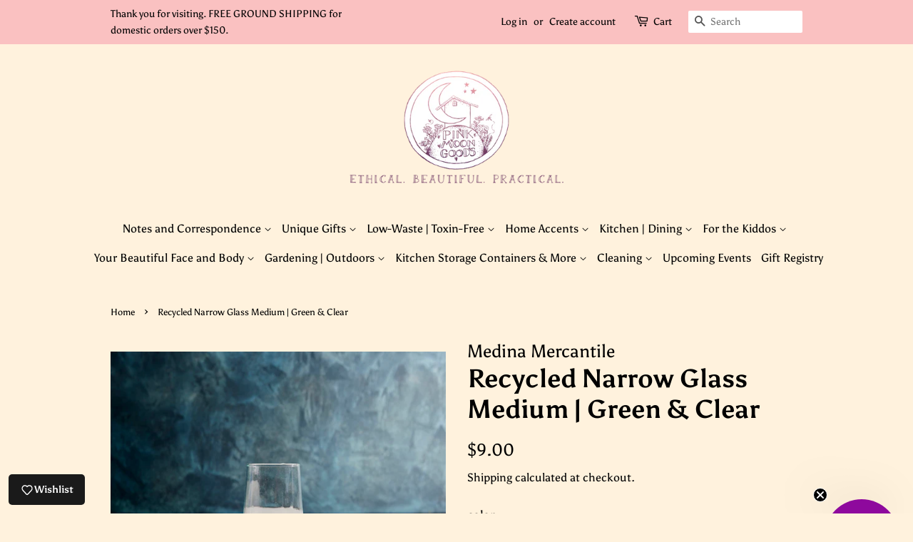

--- FILE ---
content_type: text/html; charset=utf-8
request_url: https://www.pinkmoongoods.com/products/recycled-narrow-glass-medium
body_size: 35429
content:
<!doctype html>
<html class="no-js">
<head>

  <!-- Tell Google to Ignore Collections Pages =========================== -->
  
    <link rel="canonical" href="https://www.pinkmoongoods.com/products/recycled-narrow-glass-medium"/>
  
  
  <!-- Basic page needs ================================================== -->
  <meta charset="utf-8">
  <meta http-equiv="X-UA-Compatible" content="IE=edge,chrome=1">

  
  <link rel="shortcut icon" href="//www.pinkmoongoods.com/cdn/shop/files/Pink_Moon_Logo_2022_COLOR_8bc6ee49-3f4a-4711-a2a2-4bc52250a2ee_32x32.png?v=1696352020" type="image/png" />
  

  <!-- Title and description ================================================== -->
  <title>
  Recycled Narrow Glass Medium | Green &amp; Clear &ndash; Pink Moon Goods
  </title>

  
  <meta name="description" content="These Moroccan glassware are handblown, evident in the bubbles suspended in the glass itself, and the organic forms that the vessels take.">
  

  <!-- Social meta ================================================== -->
  <!-- /snippets/social-meta-tags.liquid -->




<meta property="og:site_name" content="Pink Moon Goods">
<meta property="og:url" content="https://www.pinkmoongoods.com/products/recycled-narrow-glass-medium">
<meta property="og:title" content="Recycled Narrow Glass Medium | Green &amp; Clear">
<meta property="og:type" content="product">
<meta property="og:description" content="These Moroccan glassware are handblown, evident in the bubbles suspended in the glass itself, and the organic forms that the vessels take.">

  <meta property="og:price:amount" content="7.00">
  <meta property="og:price:currency" content="USD">

<meta property="og:image" content="http://www.pinkmoongoods.com/cdn/shop/files/SmallConeGlassRecycledMadeinMorocco_1200x1200.jpg?v=1710447750"><meta property="og:image" content="http://www.pinkmoongoods.com/cdn/shop/files/VerveSmallConeRcycledGlass_1200x1200.webp?v=1710447750"><meta property="og:image" content="http://www.pinkmoongoods.com/cdn/shop/files/VerveCultureGreenSmallConeGlass_1200x1200.webp?v=1710447750">
<meta property="og:image:secure_url" content="https://www.pinkmoongoods.com/cdn/shop/files/SmallConeGlassRecycledMadeinMorocco_1200x1200.jpg?v=1710447750"><meta property="og:image:secure_url" content="https://www.pinkmoongoods.com/cdn/shop/files/VerveSmallConeRcycledGlass_1200x1200.webp?v=1710447750"><meta property="og:image:secure_url" content="https://www.pinkmoongoods.com/cdn/shop/files/VerveCultureGreenSmallConeGlass_1200x1200.webp?v=1710447750">


<meta name="twitter:card" content="summary_large_image">
<meta name="twitter:title" content="Recycled Narrow Glass Medium | Green &amp; Clear">
<meta name="twitter:description" content="These Moroccan glassware are handblown, evident in the bubbles suspended in the glass itself, and the organic forms that the vessels take.">


  <!-- Helpers ================================================== -->
  <link rel="canonical" href="https://www.pinkmoongoods.com/products/recycled-narrow-glass-medium">
  <meta name="viewport" content="width=device-width,initial-scale=1">
  <meta name="theme-color" content="#000000">

  <!-- CSS ================================================== -->
  <link href="//www.pinkmoongoods.com/cdn/shop/t/10/assets/timber.scss.css?v=139901374950537188141765727492" rel="stylesheet" type="text/css" media="all" />
  <link href="//www.pinkmoongoods.com/cdn/shop/t/10/assets/theme.scss.css?v=65485487029448258181765727492" rel="stylesheet" type="text/css" media="all" />
 <link href="//www.pinkmoongoods.com/cdn/shop/t/10/assets/custom.css?v=137637124693284680351727417045" rel="stylesheet" type="text/css" media="all" />
  <script>
    window.theme = window.theme || {};

    var theme = {
      strings: {
        addToCart: "Add to Cart",
        soldOut: "Sold Out",
        unavailable: "Unavailable",
        zoomClose: "Close (Esc)",
        zoomPrev: "Previous (Left arrow key)",
        zoomNext: "Next (Right arrow key)",
        addressError: "Error looking up that address",
        addressNoResults: "No results for that address",
        addressQueryLimit: "You have exceeded the Google API usage limit. Consider upgrading to a \u003ca href=\"https:\/\/developers.google.com\/maps\/premium\/usage-limits\"\u003ePremium Plan\u003c\/a\u003e.",
        authError: "There was a problem authenticating your Google Maps API Key."
      },
      settings: {
        // Adding some settings to allow the editor to update correctly when they are changed
        enableWideLayout: false,
        typeAccentTransform: false,
        typeAccentSpacing: false,
        baseFontSize: '17px',
        headerBaseFontSize: '36px',
        accentFontSize: '16px'
      },
      variables: {
        mediaQueryMedium: 'screen and (max-width: 768px)',
        bpSmall: false
      },
      moneyFormat: "${{amount}}"
    }

    document.documentElement.className = document.documentElement.className.replace('no-js', 'supports-js');
  </script>

  <!-- Header hook for plugins ================================================== -->
  <script>window.performance && window.performance.mark && window.performance.mark('shopify.content_for_header.start');</script><meta name="facebook-domain-verification" content="w9i919x57lw6xpksflbel0hz9ybwxl">
<meta name="facebook-domain-verification" content="r494w4ct3qkpankchkgz9cqvl3nunf">
<meta id="shopify-digital-wallet" name="shopify-digital-wallet" content="/46361542817/digital_wallets/dialog">
<meta name="shopify-checkout-api-token" content="1175716eee306ea40ab1a810f0d29c77">
<meta id="in-context-paypal-metadata" data-shop-id="46361542817" data-venmo-supported="true" data-environment="production" data-locale="en_US" data-paypal-v4="true" data-currency="USD">
<link rel="alternate" type="application/json+oembed" href="https://www.pinkmoongoods.com/products/recycled-narrow-glass-medium.oembed">
<script async="async" src="/checkouts/internal/preloads.js?locale=en-US"></script>
<link rel="preconnect" href="https://shop.app" crossorigin="anonymous">
<script async="async" src="https://shop.app/checkouts/internal/preloads.js?locale=en-US&shop_id=46361542817" crossorigin="anonymous"></script>
<script id="apple-pay-shop-capabilities" type="application/json">{"shopId":46361542817,"countryCode":"US","currencyCode":"USD","merchantCapabilities":["supports3DS"],"merchantId":"gid:\/\/shopify\/Shop\/46361542817","merchantName":"Pink Moon Goods","requiredBillingContactFields":["postalAddress","email"],"requiredShippingContactFields":["postalAddress","email"],"shippingType":"shipping","supportedNetworks":["visa","masterCard","amex","discover","elo","jcb"],"total":{"type":"pending","label":"Pink Moon Goods","amount":"1.00"},"shopifyPaymentsEnabled":true,"supportsSubscriptions":true}</script>
<script id="shopify-features" type="application/json">{"accessToken":"1175716eee306ea40ab1a810f0d29c77","betas":["rich-media-storefront-analytics"],"domain":"www.pinkmoongoods.com","predictiveSearch":true,"shopId":46361542817,"locale":"en"}</script>
<script>var Shopify = Shopify || {};
Shopify.shop = "pink-moon-goods.myshopify.com";
Shopify.locale = "en";
Shopify.currency = {"active":"USD","rate":"1.0"};
Shopify.country = "US";
Shopify.theme = {"name":"Copy of Minimal","id":136175550625,"schema_name":"Minimal","schema_version":"12.0.5","theme_store_id":380,"role":"main"};
Shopify.theme.handle = "null";
Shopify.theme.style = {"id":null,"handle":null};
Shopify.cdnHost = "www.pinkmoongoods.com/cdn";
Shopify.routes = Shopify.routes || {};
Shopify.routes.root = "/";</script>
<script type="module">!function(o){(o.Shopify=o.Shopify||{}).modules=!0}(window);</script>
<script>!function(o){function n(){var o=[];function n(){o.push(Array.prototype.slice.apply(arguments))}return n.q=o,n}var t=o.Shopify=o.Shopify||{};t.loadFeatures=n(),t.autoloadFeatures=n()}(window);</script>
<script>
  window.ShopifyPay = window.ShopifyPay || {};
  window.ShopifyPay.apiHost = "shop.app\/pay";
  window.ShopifyPay.redirectState = null;
</script>
<script id="shop-js-analytics" type="application/json">{"pageType":"product"}</script>
<script defer="defer" async type="module" src="//www.pinkmoongoods.com/cdn/shopifycloud/shop-js/modules/v2/client.init-shop-cart-sync_IZsNAliE.en.esm.js"></script>
<script defer="defer" async type="module" src="//www.pinkmoongoods.com/cdn/shopifycloud/shop-js/modules/v2/chunk.common_0OUaOowp.esm.js"></script>
<script type="module">
  await import("//www.pinkmoongoods.com/cdn/shopifycloud/shop-js/modules/v2/client.init-shop-cart-sync_IZsNAliE.en.esm.js");
await import("//www.pinkmoongoods.com/cdn/shopifycloud/shop-js/modules/v2/chunk.common_0OUaOowp.esm.js");

  window.Shopify.SignInWithShop?.initShopCartSync?.({"fedCMEnabled":true,"windoidEnabled":true});

</script>
<script>
  window.Shopify = window.Shopify || {};
  if (!window.Shopify.featureAssets) window.Shopify.featureAssets = {};
  window.Shopify.featureAssets['shop-js'] = {"shop-cart-sync":["modules/v2/client.shop-cart-sync_DLOhI_0X.en.esm.js","modules/v2/chunk.common_0OUaOowp.esm.js"],"init-fed-cm":["modules/v2/client.init-fed-cm_C6YtU0w6.en.esm.js","modules/v2/chunk.common_0OUaOowp.esm.js"],"shop-button":["modules/v2/client.shop-button_BCMx7GTG.en.esm.js","modules/v2/chunk.common_0OUaOowp.esm.js"],"shop-cash-offers":["modules/v2/client.shop-cash-offers_BT26qb5j.en.esm.js","modules/v2/chunk.common_0OUaOowp.esm.js","modules/v2/chunk.modal_CGo_dVj3.esm.js"],"init-windoid":["modules/v2/client.init-windoid_B9PkRMql.en.esm.js","modules/v2/chunk.common_0OUaOowp.esm.js"],"init-shop-email-lookup-coordinator":["modules/v2/client.init-shop-email-lookup-coordinator_DZkqjsbU.en.esm.js","modules/v2/chunk.common_0OUaOowp.esm.js"],"shop-toast-manager":["modules/v2/client.shop-toast-manager_Di2EnuM7.en.esm.js","modules/v2/chunk.common_0OUaOowp.esm.js"],"shop-login-button":["modules/v2/client.shop-login-button_BtqW_SIO.en.esm.js","modules/v2/chunk.common_0OUaOowp.esm.js","modules/v2/chunk.modal_CGo_dVj3.esm.js"],"avatar":["modules/v2/client.avatar_BTnouDA3.en.esm.js"],"pay-button":["modules/v2/client.pay-button_CWa-C9R1.en.esm.js","modules/v2/chunk.common_0OUaOowp.esm.js"],"init-shop-cart-sync":["modules/v2/client.init-shop-cart-sync_IZsNAliE.en.esm.js","modules/v2/chunk.common_0OUaOowp.esm.js"],"init-customer-accounts":["modules/v2/client.init-customer-accounts_DenGwJTU.en.esm.js","modules/v2/client.shop-login-button_BtqW_SIO.en.esm.js","modules/v2/chunk.common_0OUaOowp.esm.js","modules/v2/chunk.modal_CGo_dVj3.esm.js"],"init-shop-for-new-customer-accounts":["modules/v2/client.init-shop-for-new-customer-accounts_JdHXxpS9.en.esm.js","modules/v2/client.shop-login-button_BtqW_SIO.en.esm.js","modules/v2/chunk.common_0OUaOowp.esm.js","modules/v2/chunk.modal_CGo_dVj3.esm.js"],"init-customer-accounts-sign-up":["modules/v2/client.init-customer-accounts-sign-up_D6__K_p8.en.esm.js","modules/v2/client.shop-login-button_BtqW_SIO.en.esm.js","modules/v2/chunk.common_0OUaOowp.esm.js","modules/v2/chunk.modal_CGo_dVj3.esm.js"],"checkout-modal":["modules/v2/client.checkout-modal_C_ZQDY6s.en.esm.js","modules/v2/chunk.common_0OUaOowp.esm.js","modules/v2/chunk.modal_CGo_dVj3.esm.js"],"shop-follow-button":["modules/v2/client.shop-follow-button_XetIsj8l.en.esm.js","modules/v2/chunk.common_0OUaOowp.esm.js","modules/v2/chunk.modal_CGo_dVj3.esm.js"],"lead-capture":["modules/v2/client.lead-capture_DvA72MRN.en.esm.js","modules/v2/chunk.common_0OUaOowp.esm.js","modules/v2/chunk.modal_CGo_dVj3.esm.js"],"shop-login":["modules/v2/client.shop-login_ClXNxyh6.en.esm.js","modules/v2/chunk.common_0OUaOowp.esm.js","modules/v2/chunk.modal_CGo_dVj3.esm.js"],"payment-terms":["modules/v2/client.payment-terms_CNlwjfZz.en.esm.js","modules/v2/chunk.common_0OUaOowp.esm.js","modules/v2/chunk.modal_CGo_dVj3.esm.js"]};
</script>
<script>(function() {
  var isLoaded = false;
  function asyncLoad() {
    if (isLoaded) return;
    isLoaded = true;
    var urls = ["https:\/\/gift-reggie.eshopadmin.com\/static\/js\/agglomeration.js?shop=pink-moon-goods.myshopify.com"];
    for (var i = 0; i < urls.length; i++) {
      var s = document.createElement('script');
      s.type = 'text/javascript';
      s.async = true;
      s.src = urls[i];
      var x = document.getElementsByTagName('script')[0];
      x.parentNode.insertBefore(s, x);
    }
  };
  if(window.attachEvent) {
    window.attachEvent('onload', asyncLoad);
  } else {
    window.addEventListener('load', asyncLoad, false);
  }
})();</script>
<script id="__st">var __st={"a":46361542817,"offset":-18000,"reqid":"cf7e62a5-3f4d-4af1-9ed3-374ec431f9a7-1768463449","pageurl":"www.pinkmoongoods.com\/products\/recycled-narrow-glass-medium","u":"cc2bf3748a25","p":"product","rtyp":"product","rid":7528221474977};</script>
<script>window.ShopifyPaypalV4VisibilityTracking = true;</script>
<script id="captcha-bootstrap">!function(){'use strict';const t='contact',e='account',n='new_comment',o=[[t,t],['blogs',n],['comments',n],[t,'customer']],c=[[e,'customer_login'],[e,'guest_login'],[e,'recover_customer_password'],[e,'create_customer']],r=t=>t.map((([t,e])=>`form[action*='/${t}']:not([data-nocaptcha='true']) input[name='form_type'][value='${e}']`)).join(','),a=t=>()=>t?[...document.querySelectorAll(t)].map((t=>t.form)):[];function s(){const t=[...o],e=r(t);return a(e)}const i='password',u='form_key',d=['recaptcha-v3-token','g-recaptcha-response','h-captcha-response',i],f=()=>{try{return window.sessionStorage}catch{return}},m='__shopify_v',_=t=>t.elements[u];function p(t,e,n=!1){try{const o=window.sessionStorage,c=JSON.parse(o.getItem(e)),{data:r}=function(t){const{data:e,action:n}=t;return t[m]||n?{data:e,action:n}:{data:t,action:n}}(c);for(const[e,n]of Object.entries(r))t.elements[e]&&(t.elements[e].value=n);n&&o.removeItem(e)}catch(o){console.error('form repopulation failed',{error:o})}}const l='form_type',E='cptcha';function T(t){t.dataset[E]=!0}const w=window,h=w.document,L='Shopify',v='ce_forms',y='captcha';let A=!1;((t,e)=>{const n=(g='f06e6c50-85a8-45c8-87d0-21a2b65856fe',I='https://cdn.shopify.com/shopifycloud/storefront-forms-hcaptcha/ce_storefront_forms_captcha_hcaptcha.v1.5.2.iife.js',D={infoText:'Protected by hCaptcha',privacyText:'Privacy',termsText:'Terms'},(t,e,n)=>{const o=w[L][v],c=o.bindForm;if(c)return c(t,g,e,D).then(n);var r;o.q.push([[t,g,e,D],n]),r=I,A||(h.body.append(Object.assign(h.createElement('script'),{id:'captcha-provider',async:!0,src:r})),A=!0)});var g,I,D;w[L]=w[L]||{},w[L][v]=w[L][v]||{},w[L][v].q=[],w[L][y]=w[L][y]||{},w[L][y].protect=function(t,e){n(t,void 0,e),T(t)},Object.freeze(w[L][y]),function(t,e,n,w,h,L){const[v,y,A,g]=function(t,e,n){const i=e?o:[],u=t?c:[],d=[...i,...u],f=r(d),m=r(i),_=r(d.filter((([t,e])=>n.includes(e))));return[a(f),a(m),a(_),s()]}(w,h,L),I=t=>{const e=t.target;return e instanceof HTMLFormElement?e:e&&e.form},D=t=>v().includes(t);t.addEventListener('submit',(t=>{const e=I(t);if(!e)return;const n=D(e)&&!e.dataset.hcaptchaBound&&!e.dataset.recaptchaBound,o=_(e),c=g().includes(e)&&(!o||!o.value);(n||c)&&t.preventDefault(),c&&!n&&(function(t){try{if(!f())return;!function(t){const e=f();if(!e)return;const n=_(t);if(!n)return;const o=n.value;o&&e.removeItem(o)}(t);const e=Array.from(Array(32),(()=>Math.random().toString(36)[2])).join('');!function(t,e){_(t)||t.append(Object.assign(document.createElement('input'),{type:'hidden',name:u})),t.elements[u].value=e}(t,e),function(t,e){const n=f();if(!n)return;const o=[...t.querySelectorAll(`input[type='${i}']`)].map((({name:t})=>t)),c=[...d,...o],r={};for(const[a,s]of new FormData(t).entries())c.includes(a)||(r[a]=s);n.setItem(e,JSON.stringify({[m]:1,action:t.action,data:r}))}(t,e)}catch(e){console.error('failed to persist form',e)}}(e),e.submit())}));const S=(t,e)=>{t&&!t.dataset[E]&&(n(t,e.some((e=>e===t))),T(t))};for(const o of['focusin','change'])t.addEventListener(o,(t=>{const e=I(t);D(e)&&S(e,y())}));const B=e.get('form_key'),M=e.get(l),P=B&&M;t.addEventListener('DOMContentLoaded',(()=>{const t=y();if(P)for(const e of t)e.elements[l].value===M&&p(e,B);[...new Set([...A(),...v().filter((t=>'true'===t.dataset.shopifyCaptcha))])].forEach((e=>S(e,t)))}))}(h,new URLSearchParams(w.location.search),n,t,e,['guest_login'])})(!0,!0)}();</script>
<script integrity="sha256-4kQ18oKyAcykRKYeNunJcIwy7WH5gtpwJnB7kiuLZ1E=" data-source-attribution="shopify.loadfeatures" defer="defer" src="//www.pinkmoongoods.com/cdn/shopifycloud/storefront/assets/storefront/load_feature-a0a9edcb.js" crossorigin="anonymous"></script>
<script crossorigin="anonymous" defer="defer" src="//www.pinkmoongoods.com/cdn/shopifycloud/storefront/assets/shopify_pay/storefront-65b4c6d7.js?v=20250812"></script>
<script data-source-attribution="shopify.dynamic_checkout.dynamic.init">var Shopify=Shopify||{};Shopify.PaymentButton=Shopify.PaymentButton||{isStorefrontPortableWallets:!0,init:function(){window.Shopify.PaymentButton.init=function(){};var t=document.createElement("script");t.src="https://www.pinkmoongoods.com/cdn/shopifycloud/portable-wallets/latest/portable-wallets.en.js",t.type="module",document.head.appendChild(t)}};
</script>
<script data-source-attribution="shopify.dynamic_checkout.buyer_consent">
  function portableWalletsHideBuyerConsent(e){var t=document.getElementById("shopify-buyer-consent"),n=document.getElementById("shopify-subscription-policy-button");t&&n&&(t.classList.add("hidden"),t.setAttribute("aria-hidden","true"),n.removeEventListener("click",e))}function portableWalletsShowBuyerConsent(e){var t=document.getElementById("shopify-buyer-consent"),n=document.getElementById("shopify-subscription-policy-button");t&&n&&(t.classList.remove("hidden"),t.removeAttribute("aria-hidden"),n.addEventListener("click",e))}window.Shopify?.PaymentButton&&(window.Shopify.PaymentButton.hideBuyerConsent=portableWalletsHideBuyerConsent,window.Shopify.PaymentButton.showBuyerConsent=portableWalletsShowBuyerConsent);
</script>
<script>
  function portableWalletsCleanup(e){e&&e.src&&console.error("Failed to load portable wallets script "+e.src);var t=document.querySelectorAll("shopify-accelerated-checkout .shopify-payment-button__skeleton, shopify-accelerated-checkout-cart .wallet-cart-button__skeleton"),e=document.getElementById("shopify-buyer-consent");for(let e=0;e<t.length;e++)t[e].remove();e&&e.remove()}function portableWalletsNotLoadedAsModule(e){e instanceof ErrorEvent&&"string"==typeof e.message&&e.message.includes("import.meta")&&"string"==typeof e.filename&&e.filename.includes("portable-wallets")&&(window.removeEventListener("error",portableWalletsNotLoadedAsModule),window.Shopify.PaymentButton.failedToLoad=e,"loading"===document.readyState?document.addEventListener("DOMContentLoaded",window.Shopify.PaymentButton.init):window.Shopify.PaymentButton.init())}window.addEventListener("error",portableWalletsNotLoadedAsModule);
</script>

<script type="module" src="https://www.pinkmoongoods.com/cdn/shopifycloud/portable-wallets/latest/portable-wallets.en.js" onError="portableWalletsCleanup(this)" crossorigin="anonymous"></script>
<script nomodule>
  document.addEventListener("DOMContentLoaded", portableWalletsCleanup);
</script>

<link id="shopify-accelerated-checkout-styles" rel="stylesheet" media="screen" href="https://www.pinkmoongoods.com/cdn/shopifycloud/portable-wallets/latest/accelerated-checkout-backwards-compat.css" crossorigin="anonymous">
<style id="shopify-accelerated-checkout-cart">
        #shopify-buyer-consent {
  margin-top: 1em;
  display: inline-block;
  width: 100%;
}

#shopify-buyer-consent.hidden {
  display: none;
}

#shopify-subscription-policy-button {
  background: none;
  border: none;
  padding: 0;
  text-decoration: underline;
  font-size: inherit;
  cursor: pointer;
}

#shopify-subscription-policy-button::before {
  box-shadow: none;
}

      </style>

<script>window.performance && window.performance.mark && window.performance.mark('shopify.content_for_header.end');</script>

  <script src="//www.pinkmoongoods.com/cdn/shop/t/10/assets/jquery-2.2.3.min.js?v=58211863146907186831721642999" type="text/javascript"></script>
    <link rel="stylesheet" href="//www.pinkmoongoods.com/cdn/shop/t/10/assets/slick.css?v=98340474046176884051721997988" onload="this.media='all'">
<script src="https://cdnjs.cloudflare.com/ajax/libs/slick-carousel/1.8.1/slick.min.js"></script>
  <script src="//www.pinkmoongoods.com/cdn/shop/t/10/assets/lazysizes.min.js?v=155223123402716617051721642999" async="async"></script>

  
  
<meta name="google-site-verification" content="tI09aj9Rt2Put_wNGnXXZZV46YMAT7HfKrkvPz75Grs" />
<!-- BEGIN app block: shopify://apps/klaviyo-email-marketing-sms/blocks/klaviyo-onsite-embed/2632fe16-c075-4321-a88b-50b567f42507 -->












  <script async src="https://static.klaviyo.com/onsite/js/RkyzVp/klaviyo.js?company_id=RkyzVp"></script>
  <script>!function(){if(!window.klaviyo){window._klOnsite=window._klOnsite||[];try{window.klaviyo=new Proxy({},{get:function(n,i){return"push"===i?function(){var n;(n=window._klOnsite).push.apply(n,arguments)}:function(){for(var n=arguments.length,o=new Array(n),w=0;w<n;w++)o[w]=arguments[w];var t="function"==typeof o[o.length-1]?o.pop():void 0,e=new Promise((function(n){window._klOnsite.push([i].concat(o,[function(i){t&&t(i),n(i)}]))}));return e}}})}catch(n){window.klaviyo=window.klaviyo||[],window.klaviyo.push=function(){var n;(n=window._klOnsite).push.apply(n,arguments)}}}}();</script>

  
    <script id="viewed_product">
      if (item == null) {
        var _learnq = _learnq || [];

        var MetafieldReviews = null
        var MetafieldYotpoRating = null
        var MetafieldYotpoCount = null
        var MetafieldLooxRating = null
        var MetafieldLooxCount = null
        var okendoProduct = null
        var okendoProductReviewCount = null
        var okendoProductReviewAverageValue = null
        try {
          // The following fields are used for Customer Hub recently viewed in order to add reviews.
          // This information is not part of __kla_viewed. Instead, it is part of __kla_viewed_reviewed_items
          MetafieldReviews = {};
          MetafieldYotpoRating = null
          MetafieldYotpoCount = null
          MetafieldLooxRating = null
          MetafieldLooxCount = null

          okendoProduct = null
          // If the okendo metafield is not legacy, it will error, which then requires the new json formatted data
          if (okendoProduct && 'error' in okendoProduct) {
            okendoProduct = null
          }
          okendoProductReviewCount = okendoProduct ? okendoProduct.reviewCount : null
          okendoProductReviewAverageValue = okendoProduct ? okendoProduct.reviewAverageValue : null
        } catch (error) {
          console.error('Error in Klaviyo onsite reviews tracking:', error);
        }

        var item = {
          Name: "Recycled Narrow Glass Medium | Green \u0026 Clear",
          ProductID: 7528221474977,
          Categories: ["Eating | Drinking","Glassware","Kitchen | Dining","Unique Gifts"],
          ImageURL: "https://www.pinkmoongoods.com/cdn/shop/files/SmallConeGlassRecycledMadeinMorocco_grande.jpg?v=1710447750",
          URL: "https://www.pinkmoongoods.com/products/recycled-narrow-glass-medium",
          Brand: "Medina Mercantile",
          Price: "$7.00",
          Value: "7.00",
          CompareAtPrice: "$0.00"
        };
        _learnq.push(['track', 'Viewed Product', item]);
        _learnq.push(['trackViewedItem', {
          Title: item.Name,
          ItemId: item.ProductID,
          Categories: item.Categories,
          ImageUrl: item.ImageURL,
          Url: item.URL,
          Metadata: {
            Brand: item.Brand,
            Price: item.Price,
            Value: item.Value,
            CompareAtPrice: item.CompareAtPrice
          },
          metafields:{
            reviews: MetafieldReviews,
            yotpo:{
              rating: MetafieldYotpoRating,
              count: MetafieldYotpoCount,
            },
            loox:{
              rating: MetafieldLooxRating,
              count: MetafieldLooxCount,
            },
            okendo: {
              rating: okendoProductReviewAverageValue,
              count: okendoProductReviewCount,
            }
          }
        }]);
      }
    </script>
  




  <script>
    window.klaviyoReviewsProductDesignMode = false
  </script>







<!-- END app block --><!-- BEGIN app block: shopify://apps/gift-reggie-gift-registry/blocks/app-embed-block/00fe746e-081c-46a2-a15d-bcbd6f41b0f0 --><script type="application/json" id="gift_reggie_data">
  {
    "storefrontAccessToken": "085a7969f4b76098bde1a11636fda4d1",
    "registryId": null,
    "registryAdmin": null,
    "customerId": null,
    

    "productId": 7528221474977,
    "rootUrl": "\/",
    "accountLoginUrl": "\/account\/login",
    "accountLoginReturnParam": "checkout_url=",
    "currentLanguage": null,

    "button_layout": "column",
    "button_order": "registry_wishlist",
    "button_alignment": "justify",
    "behavior_on_no_id": "disable",
    "wishlist_button_visibility": "everyone",
    "registry_button_visibility": "everyone",
    "registry_button_behavior": "ajax",
    "online_store_version": "2",
    "button_location_override": "",
    "button_location_override_position": "inside",

    "wishlist_button_appearance": "button",
    "registry_button_appearance": "button",
    "wishlist_button_classname": "",
    "registry_button_classname": "",
    "wishlist_button_image_not_present": null,
    "wishlist_button_image_is_present": null,
    "registry_button_image": null,

    "checkout_button_selector": "",

    "i18n": {
      "wishlist": {
        "idleAdd": "Add to Wishlist",
        "idleRemove": "Remove from Wishlist",
        "pending": "...",
        "successAdd": "Added to Wishlist",
        "successRemove": "Removed from Wishlist",
        "noVariant": "Add to Wishlist",
        "error": "Error"
      },
      "registry": {
        "idleAdd": "Add to Registry",
        "idleRemove": "Remove from Registry",
        "pending": "...",
        "successAdd": "Added to Registry",
        "successRemove": "Removed from Registry",
        "noVariant": "Add to Registry",
        "error": "Error"
      }
    }
  }
</script>
<style>
  :root {
    --gift-reggie-wishlist-button-background-color: #ffffff;
    --gift-reggie-wishlist-button-text-color: #333333;
    --gift-reggie-registry-button-background-color: #ffffff;
    --gift-reggie-registry-button-text-color: #333333;
  }
</style><style>
    
  </style>
<!-- END app block --><!-- BEGIN app block: shopify://apps/judge-me-reviews/blocks/judgeme_core/61ccd3b1-a9f2-4160-9fe9-4fec8413e5d8 --><!-- Start of Judge.me Core -->






<link rel="dns-prefetch" href="https://cdnwidget.judge.me">
<link rel="dns-prefetch" href="https://cdn.judge.me">
<link rel="dns-prefetch" href="https://cdn1.judge.me">
<link rel="dns-prefetch" href="https://api.judge.me">

<script data-cfasync='false' class='jdgm-settings-script'>window.jdgmSettings={"pagination":5,"disable_web_reviews":false,"badge_no_review_text":"No reviews","badge_n_reviews_text":"{{ n }} review/reviews","hide_badge_preview_if_no_reviews":true,"badge_hide_text":false,"enforce_center_preview_badge":false,"widget_title":"Customer Reviews","widget_open_form_text":"Write a review","widget_close_form_text":"Cancel review","widget_refresh_page_text":"Refresh page","widget_summary_text":"Based on {{ number_of_reviews }} review/reviews","widget_no_review_text":"Be the first to write a review","widget_name_field_text":"Display name","widget_verified_name_field_text":"Verified Name (public)","widget_name_placeholder_text":"Display name","widget_required_field_error_text":"This field is required.","widget_email_field_text":"Email address","widget_verified_email_field_text":"Verified Email (private, can not be edited)","widget_email_placeholder_text":"Your email address","widget_email_field_error_text":"Please enter a valid email address.","widget_rating_field_text":"Rating","widget_review_title_field_text":"Review Title","widget_review_title_placeholder_text":"Give your review a title","widget_review_body_field_text":"Review content","widget_review_body_placeholder_text":"Start writing here...","widget_pictures_field_text":"Picture/Video (optional)","widget_submit_review_text":"Submit Review","widget_submit_verified_review_text":"Submit Verified Review","widget_submit_success_msg_with_auto_publish":"Thank you! Please refresh the page in a few moments to see your review. You can remove or edit your review by logging into \u003ca href='https://judge.me/login' target='_blank' rel='nofollow noopener'\u003eJudge.me\u003c/a\u003e","widget_submit_success_msg_no_auto_publish":"Thank you! Your review will be published as soon as it is approved by the shop admin. You can remove or edit your review by logging into \u003ca href='https://judge.me/login' target='_blank' rel='nofollow noopener'\u003eJudge.me\u003c/a\u003e","widget_show_default_reviews_out_of_total_text":"Showing {{ n_reviews_shown }} out of {{ n_reviews }} reviews.","widget_show_all_link_text":"Show all","widget_show_less_link_text":"Show less","widget_author_said_text":"{{ reviewer_name }} said:","widget_days_text":"{{ n }} days ago","widget_weeks_text":"{{ n }} week/weeks ago","widget_months_text":"{{ n }} month/months ago","widget_years_text":"{{ n }} year/years ago","widget_yesterday_text":"Yesterday","widget_today_text":"Today","widget_replied_text":"\u003e\u003e {{ shop_name }} replied:","widget_read_more_text":"Read more","widget_reviewer_name_as_initial":"","widget_rating_filter_color":"#fbcd0a","widget_rating_filter_see_all_text":"See all reviews","widget_sorting_most_recent_text":"Most Recent","widget_sorting_highest_rating_text":"Highest Rating","widget_sorting_lowest_rating_text":"Lowest Rating","widget_sorting_with_pictures_text":"Only Pictures","widget_sorting_most_helpful_text":"Most Helpful","widget_open_question_form_text":"Ask a question","widget_reviews_subtab_text":"Reviews","widget_questions_subtab_text":"Questions","widget_question_label_text":"Question","widget_answer_label_text":"Answer","widget_question_placeholder_text":"Write your question here","widget_submit_question_text":"Submit Question","widget_question_submit_success_text":"Thank you for your question! We will notify you once it gets answered.","verified_badge_text":"Verified","verified_badge_bg_color":"","verified_badge_text_color":"","verified_badge_placement":"left-of-reviewer-name","widget_review_max_height":"","widget_hide_border":false,"widget_social_share":false,"widget_thumb":false,"widget_review_location_show":false,"widget_location_format":"","all_reviews_include_out_of_store_products":true,"all_reviews_out_of_store_text":"(out of store)","all_reviews_pagination":100,"all_reviews_product_name_prefix_text":"about","enable_review_pictures":true,"enable_question_anwser":false,"widget_theme":"default","review_date_format":"mm/dd/yyyy","default_sort_method":"most-recent","widget_product_reviews_subtab_text":"Product Reviews","widget_shop_reviews_subtab_text":"Shop Reviews","widget_other_products_reviews_text":"Reviews for other products","widget_store_reviews_subtab_text":"Store reviews","widget_no_store_reviews_text":"This store hasn't received any reviews yet","widget_web_restriction_product_reviews_text":"This product hasn't received any reviews yet","widget_no_items_text":"No items found","widget_show_more_text":"Show more","widget_write_a_store_review_text":"Write a Store Review","widget_other_languages_heading":"Reviews in Other Languages","widget_translate_review_text":"Translate review to {{ language }}","widget_translating_review_text":"Translating...","widget_show_original_translation_text":"Show original ({{ language }})","widget_translate_review_failed_text":"Review couldn't be translated.","widget_translate_review_retry_text":"Retry","widget_translate_review_try_again_later_text":"Try again later","show_product_url_for_grouped_product":false,"widget_sorting_pictures_first_text":"Pictures First","show_pictures_on_all_rev_page_mobile":false,"show_pictures_on_all_rev_page_desktop":false,"floating_tab_hide_mobile_install_preference":false,"floating_tab_button_name":"★ Reviews","floating_tab_title":"Let customers speak for us","floating_tab_button_color":"","floating_tab_button_background_color":"","floating_tab_url":"","floating_tab_url_enabled":false,"floating_tab_tab_style":"text","all_reviews_text_badge_text":"Customers rate us {{ shop.metafields.judgeme.all_reviews_rating | round: 1 }}/5 based on {{ shop.metafields.judgeme.all_reviews_count }} reviews.","all_reviews_text_badge_text_branded_style":"{{ shop.metafields.judgeme.all_reviews_rating | round: 1 }} out of 5 stars based on {{ shop.metafields.judgeme.all_reviews_count }} reviews","is_all_reviews_text_badge_a_link":false,"show_stars_for_all_reviews_text_badge":false,"all_reviews_text_badge_url":"","all_reviews_text_style":"branded","all_reviews_text_color_style":"judgeme_brand_color","all_reviews_text_color":"#108474","all_reviews_text_show_jm_brand":true,"featured_carousel_show_header":true,"featured_carousel_title":"What folks like you have to say about us","testimonials_carousel_title":"Customers are saying","videos_carousel_title":"Real customer stories","cards_carousel_title":"Customers are saying","featured_carousel_count_text":"from {{ n }} reviews","featured_carousel_add_link_to_all_reviews_page":false,"featured_carousel_url":"","featured_carousel_show_images":true,"featured_carousel_autoslide_interval":5,"featured_carousel_arrows_on_the_sides":false,"featured_carousel_height":350,"featured_carousel_width":80,"featured_carousel_image_size":1000,"featured_carousel_image_height":250,"featured_carousel_arrow_color":"#eeeeee","verified_count_badge_style":"branded","verified_count_badge_orientation":"horizontal","verified_count_badge_color_style":"judgeme_brand_color","verified_count_badge_color":"#108474","is_verified_count_badge_a_link":false,"verified_count_badge_url":"","verified_count_badge_show_jm_brand":true,"widget_rating_preset_default":5,"widget_first_sub_tab":"product-reviews","widget_show_histogram":true,"widget_histogram_use_custom_color":false,"widget_pagination_use_custom_color":false,"widget_star_use_custom_color":false,"widget_verified_badge_use_custom_color":false,"widget_write_review_use_custom_color":false,"picture_reminder_submit_button":"Upload Pictures","enable_review_videos":false,"mute_video_by_default":false,"widget_sorting_videos_first_text":"Videos First","widget_review_pending_text":"Pending","featured_carousel_items_for_large_screen":3,"social_share_options_order":"Facebook,Twitter","remove_microdata_snippet":false,"disable_json_ld":false,"enable_json_ld_products":false,"preview_badge_show_question_text":false,"preview_badge_no_question_text":"No questions","preview_badge_n_question_text":"{{ number_of_questions }} question/questions","qa_badge_show_icon":false,"qa_badge_position":"same-row","remove_judgeme_branding":false,"widget_add_search_bar":false,"widget_search_bar_placeholder":"Search","widget_sorting_verified_only_text":"Verified only","featured_carousel_theme":"aligned","featured_carousel_show_rating":true,"featured_carousel_show_title":true,"featured_carousel_show_body":true,"featured_carousel_show_date":false,"featured_carousel_show_reviewer":true,"featured_carousel_show_product":true,"featured_carousel_header_background_color":"#108474","featured_carousel_header_text_color":"#ffffff","featured_carousel_name_product_separator":"reviewed","featured_carousel_full_star_background":"#108474","featured_carousel_empty_star_background":"#dadada","featured_carousel_vertical_theme_background":"#f9fafb","featured_carousel_verified_badge_enable":false,"featured_carousel_verified_badge_color":"#87479C","featured_carousel_border_style":"round","featured_carousel_review_line_length_limit":3,"featured_carousel_more_reviews_button_text":"Read more reviews","featured_carousel_view_product_button_text":"View product","all_reviews_page_load_reviews_on":"scroll","all_reviews_page_load_more_text":"Load More Reviews","disable_fb_tab_reviews":false,"enable_ajax_cdn_cache":false,"widget_advanced_speed_features":5,"widget_public_name_text":"displayed publicly like","default_reviewer_name":"John Smith","default_reviewer_name_has_non_latin":true,"widget_reviewer_anonymous":"Anonymous","medals_widget_title":"Judge.me Review Medals","medals_widget_background_color":"#f9fafb","medals_widget_position":"footer_all_pages","medals_widget_border_color":"#f9fafb","medals_widget_verified_text_position":"left","medals_widget_use_monochromatic_version":false,"medals_widget_elements_color":"#108474","show_reviewer_avatar":true,"widget_invalid_yt_video_url_error_text":"Not a YouTube video URL","widget_max_length_field_error_text":"Please enter no more than {0} characters.","widget_show_country_flag":false,"widget_show_collected_via_shop_app":true,"widget_verified_by_shop_badge_style":"light","widget_verified_by_shop_text":"Verified by Shop","widget_show_photo_gallery":false,"widget_load_with_code_splitting":true,"widget_ugc_install_preference":false,"widget_ugc_title":"Made by us, Shared by you","widget_ugc_subtitle":"Tag us to see your picture featured in our page","widget_ugc_arrows_color":"#ffffff","widget_ugc_primary_button_text":"Buy Now","widget_ugc_primary_button_background_color":"#108474","widget_ugc_primary_button_text_color":"#ffffff","widget_ugc_primary_button_border_width":"0","widget_ugc_primary_button_border_style":"none","widget_ugc_primary_button_border_color":"#108474","widget_ugc_primary_button_border_radius":"25","widget_ugc_secondary_button_text":"Load More","widget_ugc_secondary_button_background_color":"#ffffff","widget_ugc_secondary_button_text_color":"#108474","widget_ugc_secondary_button_border_width":"2","widget_ugc_secondary_button_border_style":"solid","widget_ugc_secondary_button_border_color":"#108474","widget_ugc_secondary_button_border_radius":"25","widget_ugc_reviews_button_text":"View Reviews","widget_ugc_reviews_button_background_color":"#ffffff","widget_ugc_reviews_button_text_color":"#108474","widget_ugc_reviews_button_border_width":"2","widget_ugc_reviews_button_border_style":"solid","widget_ugc_reviews_button_border_color":"#108474","widget_ugc_reviews_button_border_radius":"25","widget_ugc_reviews_button_link_to":"judgeme-reviews-page","widget_ugc_show_post_date":true,"widget_ugc_max_width":"800","widget_rating_metafield_value_type":true,"widget_primary_color":"#87479C","widget_enable_secondary_color":false,"widget_secondary_color":"#edf5f5","widget_summary_average_rating_text":"{{ average_rating }} out of 5","widget_media_grid_title":"Customer photos \u0026 videos","widget_media_grid_see_more_text":"See more","widget_round_style":false,"widget_show_product_medals":true,"widget_verified_by_judgeme_text":"Verified by Judge.me","widget_show_store_medals":true,"widget_verified_by_judgeme_text_in_store_medals":"Verified by Judge.me","widget_media_field_exceed_quantity_message":"Sorry, we can only accept {{ max_media }} for one review.","widget_media_field_exceed_limit_message":"{{ file_name }} is too large, please select a {{ media_type }} less than {{ size_limit }}MB.","widget_review_submitted_text":"Review Submitted!","widget_question_submitted_text":"Question Submitted!","widget_close_form_text_question":"Cancel","widget_write_your_answer_here_text":"Write your answer here","widget_enabled_branded_link":true,"widget_show_collected_by_judgeme":false,"widget_reviewer_name_color":"","widget_write_review_text_color":"","widget_write_review_bg_color":"","widget_collected_by_judgeme_text":"collected by Judge.me","widget_pagination_type":"standard","widget_load_more_text":"Load More","widget_load_more_color":"#108474","widget_full_review_text":"Full Review","widget_read_more_reviews_text":"Read More Reviews","widget_read_questions_text":"Read Questions","widget_questions_and_answers_text":"Questions \u0026 Answers","widget_verified_by_text":"Verified by","widget_verified_text":"Verified","widget_number_of_reviews_text":"{{ number_of_reviews }} reviews","widget_back_button_text":"Back","widget_next_button_text":"Next","widget_custom_forms_filter_button":"Filters","custom_forms_style":"horizontal","widget_show_review_information":false,"how_reviews_are_collected":"How reviews are collected?","widget_show_review_keywords":false,"widget_gdpr_statement":"How we use your data: We'll only contact you about the review you left, and only if necessary. By submitting your review, you agree to Judge.me's \u003ca href='https://judge.me/terms' target='_blank' rel='nofollow noopener'\u003eterms\u003c/a\u003e, \u003ca href='https://judge.me/privacy' target='_blank' rel='nofollow noopener'\u003eprivacy\u003c/a\u003e and \u003ca href='https://judge.me/content-policy' target='_blank' rel='nofollow noopener'\u003econtent\u003c/a\u003e policies.","widget_multilingual_sorting_enabled":false,"widget_translate_review_content_enabled":false,"widget_translate_review_content_method":"manual","popup_widget_review_selection":"automatically_with_pictures","popup_widget_round_border_style":true,"popup_widget_show_title":true,"popup_widget_show_body":true,"popup_widget_show_reviewer":false,"popup_widget_show_product":true,"popup_widget_show_pictures":true,"popup_widget_use_review_picture":true,"popup_widget_show_on_home_page":true,"popup_widget_show_on_product_page":true,"popup_widget_show_on_collection_page":true,"popup_widget_show_on_cart_page":true,"popup_widget_position":"bottom_left","popup_widget_first_review_delay":5,"popup_widget_duration":5,"popup_widget_interval":5,"popup_widget_review_count":5,"popup_widget_hide_on_mobile":true,"review_snippet_widget_round_border_style":true,"review_snippet_widget_card_color":"#FFFFFF","review_snippet_widget_slider_arrows_background_color":"#FFFFFF","review_snippet_widget_slider_arrows_color":"#000000","review_snippet_widget_star_color":"#108474","show_product_variant":false,"all_reviews_product_variant_label_text":"Variant: ","widget_show_verified_branding":false,"widget_ai_summary_title":"Customers say","widget_ai_summary_disclaimer":"AI-powered review summary based on recent customer reviews","widget_show_ai_summary":false,"widget_show_ai_summary_bg":false,"widget_show_review_title_input":true,"redirect_reviewers_invited_via_email":"external_form","request_store_review_after_product_review":false,"request_review_other_products_in_order":false,"review_form_color_scheme":"default","review_form_corner_style":"square","review_form_star_color":{},"review_form_text_color":"#333333","review_form_background_color":"#ffffff","review_form_field_background_color":"#fafafa","review_form_button_color":{},"review_form_button_text_color":"#ffffff","review_form_modal_overlay_color":"#000000","review_content_screen_title_text":"How would you rate this product?","review_content_introduction_text":"We would love it if you would share a bit about your experience.","store_review_form_title_text":"How would you rate this store?","store_review_form_introduction_text":"We would love it if you would share a bit about your experience.","show_review_guidance_text":true,"one_star_review_guidance_text":"Poor","five_star_review_guidance_text":"Great","customer_information_screen_title_text":"About you","customer_information_introduction_text":"Please tell us more about you.","custom_questions_screen_title_text":"Your experience in more detail","custom_questions_introduction_text":"Here are a few questions to help us understand more about your experience.","review_submitted_screen_title_text":"Thanks for your review!","review_submitted_screen_thank_you_text":"We are processing it and it will appear on the store soon.","review_submitted_screen_email_verification_text":"Please confirm your email by clicking the link we just sent you. This helps us keep reviews authentic.","review_submitted_request_store_review_text":"Would you like to share your experience of shopping with us?","review_submitted_review_other_products_text":"Would you like to review these products?","store_review_screen_title_text":"Would you like to share your experience of shopping with us?","store_review_introduction_text":"We value your feedback and use it to improve. Please share any thoughts or suggestions you have.","reviewer_media_screen_title_picture_text":"Share a picture","reviewer_media_introduction_picture_text":"Upload a photo to support your review.","reviewer_media_screen_title_video_text":"Share a video","reviewer_media_introduction_video_text":"Upload a video to support your review.","reviewer_media_screen_title_picture_or_video_text":"Share a picture or video","reviewer_media_introduction_picture_or_video_text":"Upload a photo or video to support your review.","reviewer_media_youtube_url_text":"Paste your Youtube URL here","advanced_settings_next_step_button_text":"Next","advanced_settings_close_review_button_text":"Close","modal_write_review_flow":false,"write_review_flow_required_text":"Required","write_review_flow_privacy_message_text":"We respect your privacy.","write_review_flow_anonymous_text":"Post review as anonymous","write_review_flow_visibility_text":"This won't be visible to other customers.","write_review_flow_multiple_selection_help_text":"Select as many as you like","write_review_flow_single_selection_help_text":"Select one option","write_review_flow_required_field_error_text":"This field is required","write_review_flow_invalid_email_error_text":"Please enter a valid email address","write_review_flow_max_length_error_text":"Max. {{ max_length }} characters.","write_review_flow_media_upload_text":"\u003cb\u003eClick to upload\u003c/b\u003e or drag and drop","write_review_flow_gdpr_statement":"We'll only contact you about your review if necessary. By submitting your review, you agree to our \u003ca href='https://judge.me/terms' target='_blank' rel='nofollow noopener'\u003eterms and conditions\u003c/a\u003e and \u003ca href='https://judge.me/privacy' target='_blank' rel='nofollow noopener'\u003eprivacy policy\u003c/a\u003e.","rating_only_reviews_enabled":false,"show_negative_reviews_help_screen":false,"new_review_flow_help_screen_rating_threshold":3,"negative_review_resolution_screen_title_text":"Tell us more","negative_review_resolution_text":"Your experience matters to us. If there were issues with your purchase, we're here to help. Feel free to reach out to us, we'd love the opportunity to make things right.","negative_review_resolution_button_text":"Contact us","negative_review_resolution_proceed_with_review_text":"Leave a review","negative_review_resolution_subject":"Issue with purchase from {{ shop_name }}.{{ order_name }}","preview_badge_collection_page_install_status":false,"widget_review_custom_css":"","preview_badge_custom_css":"","preview_badge_stars_count":"5-stars","featured_carousel_custom_css":"","floating_tab_custom_css":"","all_reviews_widget_custom_css":"","medals_widget_custom_css":"","verified_badge_custom_css":"","all_reviews_text_custom_css":"","transparency_badges_collected_via_store_invite":false,"transparency_badges_from_another_provider":false,"transparency_badges_collected_from_store_visitor":false,"transparency_badges_collected_by_verified_review_provider":false,"transparency_badges_earned_reward":false,"transparency_badges_collected_via_store_invite_text":"Review collected via store invitation","transparency_badges_from_another_provider_text":"Review collected from another provider","transparency_badges_collected_from_store_visitor_text":"Review collected from a store visitor","transparency_badges_written_in_google_text":"Review written in Google","transparency_badges_written_in_etsy_text":"Review written in Etsy","transparency_badges_written_in_shop_app_text":"Review written in Shop App","transparency_badges_earned_reward_text":"Review earned a reward for future purchase","product_review_widget_per_page":10,"widget_store_review_label_text":"Review about the store","checkout_comment_extension_title_on_product_page":"Customer Comments","checkout_comment_extension_num_latest_comment_show":5,"checkout_comment_extension_format":"name_and_timestamp","checkout_comment_customer_name":"last_initial","checkout_comment_comment_notification":true,"preview_badge_collection_page_install_preference":false,"preview_badge_home_page_install_preference":false,"preview_badge_product_page_install_preference":false,"review_widget_install_preference":"","review_carousel_install_preference":false,"floating_reviews_tab_install_preference":"none","verified_reviews_count_badge_install_preference":false,"all_reviews_text_install_preference":false,"review_widget_best_location":false,"judgeme_medals_install_preference":false,"review_widget_revamp_enabled":false,"review_widget_qna_enabled":false,"review_widget_header_theme":"minimal","review_widget_widget_title_enabled":true,"review_widget_header_text_size":"medium","review_widget_header_text_weight":"regular","review_widget_average_rating_style":"compact","review_widget_bar_chart_enabled":true,"review_widget_bar_chart_type":"numbers","review_widget_bar_chart_style":"standard","review_widget_expanded_media_gallery_enabled":false,"review_widget_reviews_section_theme":"standard","review_widget_image_style":"thumbnails","review_widget_review_image_ratio":"square","review_widget_stars_size":"medium","review_widget_verified_badge":"standard_text","review_widget_review_title_text_size":"medium","review_widget_review_text_size":"medium","review_widget_review_text_length":"medium","review_widget_number_of_columns_desktop":3,"review_widget_carousel_transition_speed":5,"review_widget_custom_questions_answers_display":"always","review_widget_button_text_color":"#FFFFFF","review_widget_text_color":"#000000","review_widget_lighter_text_color":"#7B7B7B","review_widget_corner_styling":"soft","review_widget_review_word_singular":"review","review_widget_review_word_plural":"reviews","review_widget_voting_label":"Helpful?","review_widget_shop_reply_label":"Reply from {{ shop_name }}:","review_widget_filters_title":"Filters","qna_widget_question_word_singular":"Question","qna_widget_question_word_plural":"Questions","qna_widget_answer_reply_label":"Answer from {{ answerer_name }}:","qna_content_screen_title_text":"Ask a question about this product","qna_widget_question_required_field_error_text":"Please enter your question.","qna_widget_flow_gdpr_statement":"We'll only contact you about your question if necessary. By submitting your question, you agree to our \u003ca href='https://judge.me/terms' target='_blank' rel='nofollow noopener'\u003eterms and conditions\u003c/a\u003e and \u003ca href='https://judge.me/privacy' target='_blank' rel='nofollow noopener'\u003eprivacy policy\u003c/a\u003e.","qna_widget_question_submitted_text":"Thanks for your question!","qna_widget_close_form_text_question":"Close","qna_widget_question_submit_success_text":"We’ll notify you by email when your question is answered.","all_reviews_widget_v2025_enabled":false,"all_reviews_widget_v2025_header_theme":"default","all_reviews_widget_v2025_widget_title_enabled":true,"all_reviews_widget_v2025_header_text_size":"medium","all_reviews_widget_v2025_header_text_weight":"regular","all_reviews_widget_v2025_average_rating_style":"compact","all_reviews_widget_v2025_bar_chart_enabled":true,"all_reviews_widget_v2025_bar_chart_type":"numbers","all_reviews_widget_v2025_bar_chart_style":"standard","all_reviews_widget_v2025_expanded_media_gallery_enabled":false,"all_reviews_widget_v2025_show_store_medals":true,"all_reviews_widget_v2025_show_photo_gallery":true,"all_reviews_widget_v2025_show_review_keywords":false,"all_reviews_widget_v2025_show_ai_summary":false,"all_reviews_widget_v2025_show_ai_summary_bg":false,"all_reviews_widget_v2025_add_search_bar":false,"all_reviews_widget_v2025_default_sort_method":"most-recent","all_reviews_widget_v2025_reviews_per_page":10,"all_reviews_widget_v2025_reviews_section_theme":"default","all_reviews_widget_v2025_image_style":"thumbnails","all_reviews_widget_v2025_review_image_ratio":"square","all_reviews_widget_v2025_stars_size":"medium","all_reviews_widget_v2025_verified_badge":"bold_badge","all_reviews_widget_v2025_review_title_text_size":"medium","all_reviews_widget_v2025_review_text_size":"medium","all_reviews_widget_v2025_review_text_length":"medium","all_reviews_widget_v2025_number_of_columns_desktop":3,"all_reviews_widget_v2025_carousel_transition_speed":5,"all_reviews_widget_v2025_custom_questions_answers_display":"always","all_reviews_widget_v2025_show_product_variant":false,"all_reviews_widget_v2025_show_reviewer_avatar":true,"all_reviews_widget_v2025_reviewer_name_as_initial":"","all_reviews_widget_v2025_review_location_show":false,"all_reviews_widget_v2025_location_format":"","all_reviews_widget_v2025_show_country_flag":false,"all_reviews_widget_v2025_verified_by_shop_badge_style":"light","all_reviews_widget_v2025_social_share":false,"all_reviews_widget_v2025_social_share_options_order":"Facebook,Twitter,LinkedIn,Pinterest","all_reviews_widget_v2025_pagination_type":"standard","all_reviews_widget_v2025_button_text_color":"#FFFFFF","all_reviews_widget_v2025_text_color":"#000000","all_reviews_widget_v2025_lighter_text_color":"#7B7B7B","all_reviews_widget_v2025_corner_styling":"soft","all_reviews_widget_v2025_title":"Customer reviews","all_reviews_widget_v2025_ai_summary_title":"Customers say about this store","all_reviews_widget_v2025_no_review_text":"Be the first to write a review","platform":"shopify","branding_url":"https://app.judge.me/reviews","branding_text":"Powered by Judge.me","locale":"en","reply_name":"Pink Moon Goods","widget_version":"3.0","footer":true,"autopublish":false,"review_dates":true,"enable_custom_form":false,"shop_locale":"en","enable_multi_locales_translations":true,"show_review_title_input":true,"review_verification_email_status":"always","can_be_branded":true,"reply_name_text":"Pink Moon Goods"};</script> <style class='jdgm-settings-style'>.jdgm-xx{left:0}:root{--jdgm-primary-color: #87479C;--jdgm-secondary-color: rgba(135,71,156,0.1);--jdgm-star-color: #87479C;--jdgm-write-review-text-color: white;--jdgm-write-review-bg-color: #87479C;--jdgm-paginate-color: #87479C;--jdgm-border-radius: 0;--jdgm-reviewer-name-color: #87479C}.jdgm-histogram__bar-content{background-color:#87479C}.jdgm-rev[data-verified-buyer=true] .jdgm-rev__icon.jdgm-rev__icon:after,.jdgm-rev__buyer-badge.jdgm-rev__buyer-badge{color:white;background-color:#87479C}.jdgm-review-widget--small .jdgm-gallery.jdgm-gallery .jdgm-gallery__thumbnail-link:nth-child(8) .jdgm-gallery__thumbnail-wrapper.jdgm-gallery__thumbnail-wrapper:before{content:"See more"}@media only screen and (min-width: 768px){.jdgm-gallery.jdgm-gallery .jdgm-gallery__thumbnail-link:nth-child(8) .jdgm-gallery__thumbnail-wrapper.jdgm-gallery__thumbnail-wrapper:before{content:"See more"}}.jdgm-prev-badge[data-average-rating='0.00']{display:none !important}.jdgm-author-all-initials{display:none !important}.jdgm-author-last-initial{display:none !important}.jdgm-rev-widg__title{visibility:hidden}.jdgm-rev-widg__summary-text{visibility:hidden}.jdgm-prev-badge__text{visibility:hidden}.jdgm-rev__prod-link-prefix:before{content:'about'}.jdgm-rev__variant-label:before{content:'Variant: '}.jdgm-rev__out-of-store-text:before{content:'(out of store)'}@media only screen and (min-width: 768px){.jdgm-rev__pics .jdgm-rev_all-rev-page-picture-separator,.jdgm-rev__pics .jdgm-rev__product-picture{display:none}}@media only screen and (max-width: 768px){.jdgm-rev__pics .jdgm-rev_all-rev-page-picture-separator,.jdgm-rev__pics .jdgm-rev__product-picture{display:none}}.jdgm-preview-badge[data-template="product"]{display:none !important}.jdgm-preview-badge[data-template="collection"]{display:none !important}.jdgm-preview-badge[data-template="index"]{display:none !important}.jdgm-review-widget[data-from-snippet="true"]{display:none !important}.jdgm-verified-count-badget[data-from-snippet="true"]{display:none !important}.jdgm-carousel-wrapper[data-from-snippet="true"]{display:none !important}.jdgm-all-reviews-text[data-from-snippet="true"]{display:none !important}.jdgm-medals-section[data-from-snippet="true"]{display:none !important}.jdgm-ugc-media-wrapper[data-from-snippet="true"]{display:none !important}.jdgm-rev__transparency-badge[data-badge-type="review_collected_via_store_invitation"]{display:none !important}.jdgm-rev__transparency-badge[data-badge-type="review_collected_from_another_provider"]{display:none !important}.jdgm-rev__transparency-badge[data-badge-type="review_collected_from_store_visitor"]{display:none !important}.jdgm-rev__transparency-badge[data-badge-type="review_written_in_etsy"]{display:none !important}.jdgm-rev__transparency-badge[data-badge-type="review_written_in_google_business"]{display:none !important}.jdgm-rev__transparency-badge[data-badge-type="review_written_in_shop_app"]{display:none !important}.jdgm-rev__transparency-badge[data-badge-type="review_earned_for_future_purchase"]{display:none !important}.jdgm-review-snippet-widget .jdgm-rev-snippet-widget__cards-container .jdgm-rev-snippet-card{border-radius:8px;background:#fff}.jdgm-review-snippet-widget .jdgm-rev-snippet-widget__cards-container .jdgm-rev-snippet-card__rev-rating .jdgm-star{color:#108474}.jdgm-review-snippet-widget .jdgm-rev-snippet-widget__prev-btn,.jdgm-review-snippet-widget .jdgm-rev-snippet-widget__next-btn{border-radius:50%;background:#fff}.jdgm-review-snippet-widget .jdgm-rev-snippet-widget__prev-btn>svg,.jdgm-review-snippet-widget .jdgm-rev-snippet-widget__next-btn>svg{fill:#000}.jdgm-full-rev-modal.rev-snippet-widget .jm-mfp-container .jm-mfp-content,.jdgm-full-rev-modal.rev-snippet-widget .jm-mfp-container .jdgm-full-rev__icon,.jdgm-full-rev-modal.rev-snippet-widget .jm-mfp-container .jdgm-full-rev__pic-img,.jdgm-full-rev-modal.rev-snippet-widget .jm-mfp-container .jdgm-full-rev__reply{border-radius:8px}.jdgm-full-rev-modal.rev-snippet-widget .jm-mfp-container .jdgm-full-rev[data-verified-buyer="true"] .jdgm-full-rev__icon::after{border-radius:8px}.jdgm-full-rev-modal.rev-snippet-widget .jm-mfp-container .jdgm-full-rev .jdgm-rev__buyer-badge{border-radius:calc( 8px / 2 )}.jdgm-full-rev-modal.rev-snippet-widget .jm-mfp-container .jdgm-full-rev .jdgm-full-rev__replier::before{content:'Pink Moon Goods'}.jdgm-full-rev-modal.rev-snippet-widget .jm-mfp-container .jdgm-full-rev .jdgm-full-rev__product-button{border-radius:calc( 8px * 6 )}
</style> <style class='jdgm-settings-style'></style>

  
  
  
  <style class='jdgm-miracle-styles'>
  @-webkit-keyframes jdgm-spin{0%{-webkit-transform:rotate(0deg);-ms-transform:rotate(0deg);transform:rotate(0deg)}100%{-webkit-transform:rotate(359deg);-ms-transform:rotate(359deg);transform:rotate(359deg)}}@keyframes jdgm-spin{0%{-webkit-transform:rotate(0deg);-ms-transform:rotate(0deg);transform:rotate(0deg)}100%{-webkit-transform:rotate(359deg);-ms-transform:rotate(359deg);transform:rotate(359deg)}}@font-face{font-family:'JudgemeStar';src:url("[data-uri]") format("woff");font-weight:normal;font-style:normal}.jdgm-star{font-family:'JudgemeStar';display:inline !important;text-decoration:none !important;padding:0 4px 0 0 !important;margin:0 !important;font-weight:bold;opacity:1;-webkit-font-smoothing:antialiased;-moz-osx-font-smoothing:grayscale}.jdgm-star:hover{opacity:1}.jdgm-star:last-of-type{padding:0 !important}.jdgm-star.jdgm--on:before{content:"\e000"}.jdgm-star.jdgm--off:before{content:"\e001"}.jdgm-star.jdgm--half:before{content:"\e002"}.jdgm-widget *{margin:0;line-height:1.4;-webkit-box-sizing:border-box;-moz-box-sizing:border-box;box-sizing:border-box;-webkit-overflow-scrolling:touch}.jdgm-hidden{display:none !important;visibility:hidden !important}.jdgm-temp-hidden{display:none}.jdgm-spinner{width:40px;height:40px;margin:auto;border-radius:50%;border-top:2px solid #eee;border-right:2px solid #eee;border-bottom:2px solid #eee;border-left:2px solid #ccc;-webkit-animation:jdgm-spin 0.8s infinite linear;animation:jdgm-spin 0.8s infinite linear}.jdgm-prev-badge{display:block !important}

</style>


  
  
   


<script data-cfasync='false' class='jdgm-script'>
!function(e){window.jdgm=window.jdgm||{},jdgm.CDN_HOST="https://cdnwidget.judge.me/",jdgm.CDN_HOST_ALT="https://cdn2.judge.me/cdn/widget_frontend/",jdgm.API_HOST="https://api.judge.me/",jdgm.CDN_BASE_URL="https://cdn.shopify.com/extensions/019bb841-f064-7488-b6fb-cd56536383e8/judgeme-extensions-293/assets/",
jdgm.docReady=function(d){(e.attachEvent?"complete"===e.readyState:"loading"!==e.readyState)?
setTimeout(d,0):e.addEventListener("DOMContentLoaded",d)},jdgm.loadCSS=function(d,t,o,a){
!o&&jdgm.loadCSS.requestedUrls.indexOf(d)>=0||(jdgm.loadCSS.requestedUrls.push(d),
(a=e.createElement("link")).rel="stylesheet",a.class="jdgm-stylesheet",a.media="nope!",
a.href=d,a.onload=function(){this.media="all",t&&setTimeout(t)},e.body.appendChild(a))},
jdgm.loadCSS.requestedUrls=[],jdgm.loadJS=function(e,d){var t=new XMLHttpRequest;
t.onreadystatechange=function(){4===t.readyState&&(Function(t.response)(),d&&d(t.response))},
t.open("GET",e),t.onerror=function(){if(e.indexOf(jdgm.CDN_HOST)===0&&jdgm.CDN_HOST_ALT!==jdgm.CDN_HOST){var f=e.replace(jdgm.CDN_HOST,jdgm.CDN_HOST_ALT);jdgm.loadJS(f,d)}},t.send()},jdgm.docReady((function(){(window.jdgmLoadCSS||e.querySelectorAll(
".jdgm-widget, .jdgm-all-reviews-page").length>0)&&(jdgmSettings.widget_load_with_code_splitting?
parseFloat(jdgmSettings.widget_version)>=3?jdgm.loadCSS(jdgm.CDN_HOST+"widget_v3/base.css"):
jdgm.loadCSS(jdgm.CDN_HOST+"widget/base.css"):jdgm.loadCSS(jdgm.CDN_HOST+"shopify_v2.css"),
jdgm.loadJS(jdgm.CDN_HOST+"loa"+"der.js"))}))}(document);
</script>
<noscript><link rel="stylesheet" type="text/css" media="all" href="https://cdnwidget.judge.me/shopify_v2.css"></noscript>

<!-- BEGIN app snippet: theme_fix_tags --><script>
  (function() {
    var jdgmThemeFixes = null;
    if (!jdgmThemeFixes) return;
    var thisThemeFix = jdgmThemeFixes[Shopify.theme.id];
    if (!thisThemeFix) return;

    if (thisThemeFix.html) {
      document.addEventListener("DOMContentLoaded", function() {
        var htmlDiv = document.createElement('div');
        htmlDiv.classList.add('jdgm-theme-fix-html');
        htmlDiv.innerHTML = thisThemeFix.html;
        document.body.append(htmlDiv);
      });
    };

    if (thisThemeFix.css) {
      var styleTag = document.createElement('style');
      styleTag.classList.add('jdgm-theme-fix-style');
      styleTag.innerHTML = thisThemeFix.css;
      document.head.append(styleTag);
    };

    if (thisThemeFix.js) {
      var scriptTag = document.createElement('script');
      scriptTag.classList.add('jdgm-theme-fix-script');
      scriptTag.innerHTML = thisThemeFix.js;
      document.head.append(scriptTag);
    };
  })();
</script>
<!-- END app snippet -->
<!-- End of Judge.me Core -->



<!-- END app block --><script src="https://cdn.shopify.com/extensions/cfc76123-b24f-4e9a-a1dc-585518796af7/forms-2294/assets/shopify-forms-loader.js" type="text/javascript" defer="defer"></script>
<script src="https://cdn.shopify.com/extensions/019b46f1-12db-7bc2-8813-f1db849eadbb/gift-reggie-gift-registry-123/assets/app-embed-block.js" type="text/javascript" defer="defer"></script>
<link href="https://cdn.shopify.com/extensions/019b46f1-12db-7bc2-8813-f1db849eadbb/gift-reggie-gift-registry-123/assets/app-embed-block.css" rel="stylesheet" type="text/css" media="all">
<script src="https://cdn.shopify.com/extensions/019bb841-f064-7488-b6fb-cd56536383e8/judgeme-extensions-293/assets/loader.js" type="text/javascript" defer="defer"></script>
<link href="https://monorail-edge.shopifysvc.com" rel="dns-prefetch">
<script>(function(){if ("sendBeacon" in navigator && "performance" in window) {try {var session_token_from_headers = performance.getEntriesByType('navigation')[0].serverTiming.find(x => x.name == '_s').description;} catch {var session_token_from_headers = undefined;}var session_cookie_matches = document.cookie.match(/_shopify_s=([^;]*)/);var session_token_from_cookie = session_cookie_matches && session_cookie_matches.length === 2 ? session_cookie_matches[1] : "";var session_token = session_token_from_headers || session_token_from_cookie || "";function handle_abandonment_event(e) {var entries = performance.getEntries().filter(function(entry) {return /monorail-edge.shopifysvc.com/.test(entry.name);});if (!window.abandonment_tracked && entries.length === 0) {window.abandonment_tracked = true;var currentMs = Date.now();var navigation_start = performance.timing.navigationStart;var payload = {shop_id: 46361542817,url: window.location.href,navigation_start,duration: currentMs - navigation_start,session_token,page_type: "product"};window.navigator.sendBeacon("https://monorail-edge.shopifysvc.com/v1/produce", JSON.stringify({schema_id: "online_store_buyer_site_abandonment/1.1",payload: payload,metadata: {event_created_at_ms: currentMs,event_sent_at_ms: currentMs}}));}}window.addEventListener('pagehide', handle_abandonment_event);}}());</script>
<script id="web-pixels-manager-setup">(function e(e,d,r,n,o){if(void 0===o&&(o={}),!Boolean(null===(a=null===(i=window.Shopify)||void 0===i?void 0:i.analytics)||void 0===a?void 0:a.replayQueue)){var i,a;window.Shopify=window.Shopify||{};var t=window.Shopify;t.analytics=t.analytics||{};var s=t.analytics;s.replayQueue=[],s.publish=function(e,d,r){return s.replayQueue.push([e,d,r]),!0};try{self.performance.mark("wpm:start")}catch(e){}var l=function(){var e={modern:/Edge?\/(1{2}[4-9]|1[2-9]\d|[2-9]\d{2}|\d{4,})\.\d+(\.\d+|)|Firefox\/(1{2}[4-9]|1[2-9]\d|[2-9]\d{2}|\d{4,})\.\d+(\.\d+|)|Chrom(ium|e)\/(9{2}|\d{3,})\.\d+(\.\d+|)|(Maci|X1{2}).+ Version\/(15\.\d+|(1[6-9]|[2-9]\d|\d{3,})\.\d+)([,.]\d+|)( \(\w+\)|)( Mobile\/\w+|) Safari\/|Chrome.+OPR\/(9{2}|\d{3,})\.\d+\.\d+|(CPU[ +]OS|iPhone[ +]OS|CPU[ +]iPhone|CPU IPhone OS|CPU iPad OS)[ +]+(15[._]\d+|(1[6-9]|[2-9]\d|\d{3,})[._]\d+)([._]\d+|)|Android:?[ /-](13[3-9]|1[4-9]\d|[2-9]\d{2}|\d{4,})(\.\d+|)(\.\d+|)|Android.+Firefox\/(13[5-9]|1[4-9]\d|[2-9]\d{2}|\d{4,})\.\d+(\.\d+|)|Android.+Chrom(ium|e)\/(13[3-9]|1[4-9]\d|[2-9]\d{2}|\d{4,})\.\d+(\.\d+|)|SamsungBrowser\/([2-9]\d|\d{3,})\.\d+/,legacy:/Edge?\/(1[6-9]|[2-9]\d|\d{3,})\.\d+(\.\d+|)|Firefox\/(5[4-9]|[6-9]\d|\d{3,})\.\d+(\.\d+|)|Chrom(ium|e)\/(5[1-9]|[6-9]\d|\d{3,})\.\d+(\.\d+|)([\d.]+$|.*Safari\/(?![\d.]+ Edge\/[\d.]+$))|(Maci|X1{2}).+ Version\/(10\.\d+|(1[1-9]|[2-9]\d|\d{3,})\.\d+)([,.]\d+|)( \(\w+\)|)( Mobile\/\w+|) Safari\/|Chrome.+OPR\/(3[89]|[4-9]\d|\d{3,})\.\d+\.\d+|(CPU[ +]OS|iPhone[ +]OS|CPU[ +]iPhone|CPU IPhone OS|CPU iPad OS)[ +]+(10[._]\d+|(1[1-9]|[2-9]\d|\d{3,})[._]\d+)([._]\d+|)|Android:?[ /-](13[3-9]|1[4-9]\d|[2-9]\d{2}|\d{4,})(\.\d+|)(\.\d+|)|Mobile Safari.+OPR\/([89]\d|\d{3,})\.\d+\.\d+|Android.+Firefox\/(13[5-9]|1[4-9]\d|[2-9]\d{2}|\d{4,})\.\d+(\.\d+|)|Android.+Chrom(ium|e)\/(13[3-9]|1[4-9]\d|[2-9]\d{2}|\d{4,})\.\d+(\.\d+|)|Android.+(UC? ?Browser|UCWEB|U3)[ /]?(15\.([5-9]|\d{2,})|(1[6-9]|[2-9]\d|\d{3,})\.\d+)\.\d+|SamsungBrowser\/(5\.\d+|([6-9]|\d{2,})\.\d+)|Android.+MQ{2}Browser\/(14(\.(9|\d{2,})|)|(1[5-9]|[2-9]\d|\d{3,})(\.\d+|))(\.\d+|)|K[Aa][Ii]OS\/(3\.\d+|([4-9]|\d{2,})\.\d+)(\.\d+|)/},d=e.modern,r=e.legacy,n=navigator.userAgent;return n.match(d)?"modern":n.match(r)?"legacy":"unknown"}(),u="modern"===l?"modern":"legacy",c=(null!=n?n:{modern:"",legacy:""})[u],f=function(e){return[e.baseUrl,"/wpm","/b",e.hashVersion,"modern"===e.buildTarget?"m":"l",".js"].join("")}({baseUrl:d,hashVersion:r,buildTarget:u}),m=function(e){var d=e.version,r=e.bundleTarget,n=e.surface,o=e.pageUrl,i=e.monorailEndpoint;return{emit:function(e){var a=e.status,t=e.errorMsg,s=(new Date).getTime(),l=JSON.stringify({metadata:{event_sent_at_ms:s},events:[{schema_id:"web_pixels_manager_load/3.1",payload:{version:d,bundle_target:r,page_url:o,status:a,surface:n,error_msg:t},metadata:{event_created_at_ms:s}}]});if(!i)return console&&console.warn&&console.warn("[Web Pixels Manager] No Monorail endpoint provided, skipping logging."),!1;try{return self.navigator.sendBeacon.bind(self.navigator)(i,l)}catch(e){}var u=new XMLHttpRequest;try{return u.open("POST",i,!0),u.setRequestHeader("Content-Type","text/plain"),u.send(l),!0}catch(e){return console&&console.warn&&console.warn("[Web Pixels Manager] Got an unhandled error while logging to Monorail."),!1}}}}({version:r,bundleTarget:l,surface:e.surface,pageUrl:self.location.href,monorailEndpoint:e.monorailEndpoint});try{o.browserTarget=l,function(e){var d=e.src,r=e.async,n=void 0===r||r,o=e.onload,i=e.onerror,a=e.sri,t=e.scriptDataAttributes,s=void 0===t?{}:t,l=document.createElement("script"),u=document.querySelector("head"),c=document.querySelector("body");if(l.async=n,l.src=d,a&&(l.integrity=a,l.crossOrigin="anonymous"),s)for(var f in s)if(Object.prototype.hasOwnProperty.call(s,f))try{l.dataset[f]=s[f]}catch(e){}if(o&&l.addEventListener("load",o),i&&l.addEventListener("error",i),u)u.appendChild(l);else{if(!c)throw new Error("Did not find a head or body element to append the script");c.appendChild(l)}}({src:f,async:!0,onload:function(){if(!function(){var e,d;return Boolean(null===(d=null===(e=window.Shopify)||void 0===e?void 0:e.analytics)||void 0===d?void 0:d.initialized)}()){var d=window.webPixelsManager.init(e)||void 0;if(d){var r=window.Shopify.analytics;r.replayQueue.forEach((function(e){var r=e[0],n=e[1],o=e[2];d.publishCustomEvent(r,n,o)})),r.replayQueue=[],r.publish=d.publishCustomEvent,r.visitor=d.visitor,r.initialized=!0}}},onerror:function(){return m.emit({status:"failed",errorMsg:"".concat(f," has failed to load")})},sri:function(e){var d=/^sha384-[A-Za-z0-9+/=]+$/;return"string"==typeof e&&d.test(e)}(c)?c:"",scriptDataAttributes:o}),m.emit({status:"loading"})}catch(e){m.emit({status:"failed",errorMsg:(null==e?void 0:e.message)||"Unknown error"})}}})({shopId: 46361542817,storefrontBaseUrl: "https://www.pinkmoongoods.com",extensionsBaseUrl: "https://extensions.shopifycdn.com/cdn/shopifycloud/web-pixels-manager",monorailEndpoint: "https://monorail-edge.shopifysvc.com/unstable/produce_batch",surface: "storefront-renderer",enabledBetaFlags: ["2dca8a86"],webPixelsConfigList: [{"id":"1644920993","configuration":"{\"accountID\":\"RkyzVp\",\"webPixelConfig\":\"eyJlbmFibGVBZGRlZFRvQ2FydEV2ZW50cyI6IHRydWV9\"}","eventPayloadVersion":"v1","runtimeContext":"STRICT","scriptVersion":"524f6c1ee37bacdca7657a665bdca589","type":"APP","apiClientId":123074,"privacyPurposes":["ANALYTICS","MARKETING"],"dataSharingAdjustments":{"protectedCustomerApprovalScopes":["read_customer_address","read_customer_email","read_customer_name","read_customer_personal_data","read_customer_phone"]}},{"id":"830374049","configuration":"{\"webPixelName\":\"Judge.me\"}","eventPayloadVersion":"v1","runtimeContext":"STRICT","scriptVersion":"34ad157958823915625854214640f0bf","type":"APP","apiClientId":683015,"privacyPurposes":["ANALYTICS"],"dataSharingAdjustments":{"protectedCustomerApprovalScopes":["read_customer_email","read_customer_name","read_customer_personal_data","read_customer_phone"]}},{"id":"711065761","configuration":"{\"config\":\"{\\\"pixel_id\\\":\\\"G-D7VB3FKV7H\\\",\\\"target_country\\\":\\\"US\\\",\\\"gtag_events\\\":[{\\\"type\\\":\\\"search\\\",\\\"action_label\\\":\\\"G-D7VB3FKV7H\\\"},{\\\"type\\\":\\\"begin_checkout\\\",\\\"action_label\\\":\\\"G-D7VB3FKV7H\\\"},{\\\"type\\\":\\\"view_item\\\",\\\"action_label\\\":[\\\"G-D7VB3FKV7H\\\",\\\"MC-CETELVWBG0\\\"]},{\\\"type\\\":\\\"purchase\\\",\\\"action_label\\\":[\\\"G-D7VB3FKV7H\\\",\\\"MC-CETELVWBG0\\\"]},{\\\"type\\\":\\\"page_view\\\",\\\"action_label\\\":[\\\"G-D7VB3FKV7H\\\",\\\"MC-CETELVWBG0\\\"]},{\\\"type\\\":\\\"add_payment_info\\\",\\\"action_label\\\":\\\"G-D7VB3FKV7H\\\"},{\\\"type\\\":\\\"add_to_cart\\\",\\\"action_label\\\":\\\"G-D7VB3FKV7H\\\"}],\\\"enable_monitoring_mode\\\":false}\"}","eventPayloadVersion":"v1","runtimeContext":"OPEN","scriptVersion":"b2a88bafab3e21179ed38636efcd8a93","type":"APP","apiClientId":1780363,"privacyPurposes":[],"dataSharingAdjustments":{"protectedCustomerApprovalScopes":["read_customer_address","read_customer_email","read_customer_name","read_customer_personal_data","read_customer_phone"]}},{"id":"shopify-app-pixel","configuration":"{}","eventPayloadVersion":"v1","runtimeContext":"STRICT","scriptVersion":"0450","apiClientId":"shopify-pixel","type":"APP","privacyPurposes":["ANALYTICS","MARKETING"]},{"id":"shopify-custom-pixel","eventPayloadVersion":"v1","runtimeContext":"LAX","scriptVersion":"0450","apiClientId":"shopify-pixel","type":"CUSTOM","privacyPurposes":["ANALYTICS","MARKETING"]}],isMerchantRequest: false,initData: {"shop":{"name":"Pink Moon Goods","paymentSettings":{"currencyCode":"USD"},"myshopifyDomain":"pink-moon-goods.myshopify.com","countryCode":"US","storefrontUrl":"https:\/\/www.pinkmoongoods.com"},"customer":null,"cart":null,"checkout":null,"productVariants":[{"price":{"amount":7.0,"currencyCode":"USD"},"product":{"title":"Recycled Narrow Glass Medium | Green \u0026 Clear","vendor":"Medina Mercantile","id":"7528221474977","untranslatedTitle":"Recycled Narrow Glass Medium | Green \u0026 Clear","url":"\/products\/recycled-narrow-glass-medium","type":"Drinking Glass"},"id":"43904912392353","image":{"src":"\/\/www.pinkmoongoods.com\/cdn\/shop\/files\/VerveCultureGreenSmallConeGlass.webp?v=1710447750"},"sku":"","title":"Green","untranslatedTitle":"Green"},{"price":{"amount":9.0,"currencyCode":"USD"},"product":{"title":"Recycled Narrow Glass Medium | Green \u0026 Clear","vendor":"Medina Mercantile","id":"7528221474977","untranslatedTitle":"Recycled Narrow Glass Medium | Green \u0026 Clear","url":"\/products\/recycled-narrow-glass-medium","type":"Drinking Glass"},"id":"43904912425121","image":{"src":"\/\/www.pinkmoongoods.com\/cdn\/shop\/files\/VerveSmallConeRcycledGlass.webp?v=1710447750"},"sku":"","title":"Clear","untranslatedTitle":"Clear"}],"purchasingCompany":null},},"https://www.pinkmoongoods.com/cdn","7cecd0b6w90c54c6cpe92089d5m57a67346",{"modern":"","legacy":""},{"shopId":"46361542817","storefrontBaseUrl":"https:\/\/www.pinkmoongoods.com","extensionBaseUrl":"https:\/\/extensions.shopifycdn.com\/cdn\/shopifycloud\/web-pixels-manager","surface":"storefront-renderer","enabledBetaFlags":"[\"2dca8a86\"]","isMerchantRequest":"false","hashVersion":"7cecd0b6w90c54c6cpe92089d5m57a67346","publish":"custom","events":"[[\"page_viewed\",{}],[\"product_viewed\",{\"productVariant\":{\"price\":{\"amount\":9.0,\"currencyCode\":\"USD\"},\"product\":{\"title\":\"Recycled Narrow Glass Medium | Green \u0026 Clear\",\"vendor\":\"Medina Mercantile\",\"id\":\"7528221474977\",\"untranslatedTitle\":\"Recycled Narrow Glass Medium | Green \u0026 Clear\",\"url\":\"\/products\/recycled-narrow-glass-medium\",\"type\":\"Drinking Glass\"},\"id\":\"43904912425121\",\"image\":{\"src\":\"\/\/www.pinkmoongoods.com\/cdn\/shop\/files\/VerveSmallConeRcycledGlass.webp?v=1710447750\"},\"sku\":\"\",\"title\":\"Clear\",\"untranslatedTitle\":\"Clear\"}}]]"});</script><script>
  window.ShopifyAnalytics = window.ShopifyAnalytics || {};
  window.ShopifyAnalytics.meta = window.ShopifyAnalytics.meta || {};
  window.ShopifyAnalytics.meta.currency = 'USD';
  var meta = {"product":{"id":7528221474977,"gid":"gid:\/\/shopify\/Product\/7528221474977","vendor":"Medina Mercantile","type":"Drinking Glass","handle":"recycled-narrow-glass-medium","variants":[{"id":43904912392353,"price":700,"name":"Recycled Narrow Glass Medium | Green \u0026 Clear - Green","public_title":"Green","sku":""},{"id":43904912425121,"price":900,"name":"Recycled Narrow Glass Medium | Green \u0026 Clear - Clear","public_title":"Clear","sku":""}],"remote":false},"page":{"pageType":"product","resourceType":"product","resourceId":7528221474977,"requestId":"cf7e62a5-3f4d-4af1-9ed3-374ec431f9a7-1768463449"}};
  for (var attr in meta) {
    window.ShopifyAnalytics.meta[attr] = meta[attr];
  }
</script>
<script class="analytics">
  (function () {
    var customDocumentWrite = function(content) {
      var jquery = null;

      if (window.jQuery) {
        jquery = window.jQuery;
      } else if (window.Checkout && window.Checkout.$) {
        jquery = window.Checkout.$;
      }

      if (jquery) {
        jquery('body').append(content);
      }
    };

    var hasLoggedConversion = function(token) {
      if (token) {
        return document.cookie.indexOf('loggedConversion=' + token) !== -1;
      }
      return false;
    }

    var setCookieIfConversion = function(token) {
      if (token) {
        var twoMonthsFromNow = new Date(Date.now());
        twoMonthsFromNow.setMonth(twoMonthsFromNow.getMonth() + 2);

        document.cookie = 'loggedConversion=' + token + '; expires=' + twoMonthsFromNow;
      }
    }

    var trekkie = window.ShopifyAnalytics.lib = window.trekkie = window.trekkie || [];
    if (trekkie.integrations) {
      return;
    }
    trekkie.methods = [
      'identify',
      'page',
      'ready',
      'track',
      'trackForm',
      'trackLink'
    ];
    trekkie.factory = function(method) {
      return function() {
        var args = Array.prototype.slice.call(arguments);
        args.unshift(method);
        trekkie.push(args);
        return trekkie;
      };
    };
    for (var i = 0; i < trekkie.methods.length; i++) {
      var key = trekkie.methods[i];
      trekkie[key] = trekkie.factory(key);
    }
    trekkie.load = function(config) {
      trekkie.config = config || {};
      trekkie.config.initialDocumentCookie = document.cookie;
      var first = document.getElementsByTagName('script')[0];
      var script = document.createElement('script');
      script.type = 'text/javascript';
      script.onerror = function(e) {
        var scriptFallback = document.createElement('script');
        scriptFallback.type = 'text/javascript';
        scriptFallback.onerror = function(error) {
                var Monorail = {
      produce: function produce(monorailDomain, schemaId, payload) {
        var currentMs = new Date().getTime();
        var event = {
          schema_id: schemaId,
          payload: payload,
          metadata: {
            event_created_at_ms: currentMs,
            event_sent_at_ms: currentMs
          }
        };
        return Monorail.sendRequest("https://" + monorailDomain + "/v1/produce", JSON.stringify(event));
      },
      sendRequest: function sendRequest(endpointUrl, payload) {
        // Try the sendBeacon API
        if (window && window.navigator && typeof window.navigator.sendBeacon === 'function' && typeof window.Blob === 'function' && !Monorail.isIos12()) {
          var blobData = new window.Blob([payload], {
            type: 'text/plain'
          });

          if (window.navigator.sendBeacon(endpointUrl, blobData)) {
            return true;
          } // sendBeacon was not successful

        } // XHR beacon

        var xhr = new XMLHttpRequest();

        try {
          xhr.open('POST', endpointUrl);
          xhr.setRequestHeader('Content-Type', 'text/plain');
          xhr.send(payload);
        } catch (e) {
          console.log(e);
        }

        return false;
      },
      isIos12: function isIos12() {
        return window.navigator.userAgent.lastIndexOf('iPhone; CPU iPhone OS 12_') !== -1 || window.navigator.userAgent.lastIndexOf('iPad; CPU OS 12_') !== -1;
      }
    };
    Monorail.produce('monorail-edge.shopifysvc.com',
      'trekkie_storefront_load_errors/1.1',
      {shop_id: 46361542817,
      theme_id: 136175550625,
      app_name: "storefront",
      context_url: window.location.href,
      source_url: "//www.pinkmoongoods.com/cdn/s/trekkie.storefront.55c6279c31a6628627b2ba1c5ff367020da294e2.min.js"});

        };
        scriptFallback.async = true;
        scriptFallback.src = '//www.pinkmoongoods.com/cdn/s/trekkie.storefront.55c6279c31a6628627b2ba1c5ff367020da294e2.min.js';
        first.parentNode.insertBefore(scriptFallback, first);
      };
      script.async = true;
      script.src = '//www.pinkmoongoods.com/cdn/s/trekkie.storefront.55c6279c31a6628627b2ba1c5ff367020da294e2.min.js';
      first.parentNode.insertBefore(script, first);
    };
    trekkie.load(
      {"Trekkie":{"appName":"storefront","development":false,"defaultAttributes":{"shopId":46361542817,"isMerchantRequest":null,"themeId":136175550625,"themeCityHash":"850448785195831707","contentLanguage":"en","currency":"USD","eventMetadataId":"86f04ad0-3453-4563-9440-0f6562d154b3"},"isServerSideCookieWritingEnabled":true,"monorailRegion":"shop_domain","enabledBetaFlags":["65f19447"]},"Session Attribution":{},"S2S":{"facebookCapiEnabled":false,"source":"trekkie-storefront-renderer","apiClientId":580111}}
    );

    var loaded = false;
    trekkie.ready(function() {
      if (loaded) return;
      loaded = true;

      window.ShopifyAnalytics.lib = window.trekkie;

      var originalDocumentWrite = document.write;
      document.write = customDocumentWrite;
      try { window.ShopifyAnalytics.merchantGoogleAnalytics.call(this); } catch(error) {};
      document.write = originalDocumentWrite;

      window.ShopifyAnalytics.lib.page(null,{"pageType":"product","resourceType":"product","resourceId":7528221474977,"requestId":"cf7e62a5-3f4d-4af1-9ed3-374ec431f9a7-1768463449","shopifyEmitted":true});

      var match = window.location.pathname.match(/checkouts\/(.+)\/(thank_you|post_purchase)/)
      var token = match? match[1]: undefined;
      if (!hasLoggedConversion(token)) {
        setCookieIfConversion(token);
        window.ShopifyAnalytics.lib.track("Viewed Product",{"currency":"USD","variantId":43904912392353,"productId":7528221474977,"productGid":"gid:\/\/shopify\/Product\/7528221474977","name":"Recycled Narrow Glass Medium | Green \u0026 Clear - Green","price":"7.00","sku":"","brand":"Medina Mercantile","variant":"Green","category":"Drinking Glass","nonInteraction":true,"remote":false},undefined,undefined,{"shopifyEmitted":true});
      window.ShopifyAnalytics.lib.track("monorail:\/\/trekkie_storefront_viewed_product\/1.1",{"currency":"USD","variantId":43904912392353,"productId":7528221474977,"productGid":"gid:\/\/shopify\/Product\/7528221474977","name":"Recycled Narrow Glass Medium | Green \u0026 Clear - Green","price":"7.00","sku":"","brand":"Medina Mercantile","variant":"Green","category":"Drinking Glass","nonInteraction":true,"remote":false,"referer":"https:\/\/www.pinkmoongoods.com\/products\/recycled-narrow-glass-medium"});
      }
    });


        var eventsListenerScript = document.createElement('script');
        eventsListenerScript.async = true;
        eventsListenerScript.src = "//www.pinkmoongoods.com/cdn/shopifycloud/storefront/assets/shop_events_listener-3da45d37.js";
        document.getElementsByTagName('head')[0].appendChild(eventsListenerScript);

})();</script>
  <script>
  if (!window.ga || (window.ga && typeof window.ga !== 'function')) {
    window.ga = function ga() {
      (window.ga.q = window.ga.q || []).push(arguments);
      if (window.Shopify && window.Shopify.analytics && typeof window.Shopify.analytics.publish === 'function') {
        window.Shopify.analytics.publish("ga_stub_called", {}, {sendTo: "google_osp_migration"});
      }
      console.error("Shopify's Google Analytics stub called with:", Array.from(arguments), "\nSee https://help.shopify.com/manual/promoting-marketing/pixels/pixel-migration#google for more information.");
    };
    if (window.Shopify && window.Shopify.analytics && typeof window.Shopify.analytics.publish === 'function') {
      window.Shopify.analytics.publish("ga_stub_initialized", {}, {sendTo: "google_osp_migration"});
    }
  }
</script>
<script
  defer
  src="https://www.pinkmoongoods.com/cdn/shopifycloud/perf-kit/shopify-perf-kit-3.0.3.min.js"
  data-application="storefront-renderer"
  data-shop-id="46361542817"
  data-render-region="gcp-us-central1"
  data-page-type="product"
  data-theme-instance-id="136175550625"
  data-theme-name="Minimal"
  data-theme-version="12.0.5"
  data-monorail-region="shop_domain"
  data-resource-timing-sampling-rate="10"
  data-shs="true"
  data-shs-beacon="true"
  data-shs-export-with-fetch="true"
  data-shs-logs-sample-rate="1"
  data-shs-beacon-endpoint="https://www.pinkmoongoods.com/api/collect"
></script>
</head>

<body id="recycled-narrow-glass-medium-green-amp-clear" class="template-product">

  <div id="shopify-section-header" class="shopify-section"><style>
  .logo__image-wrapper {
    max-width: 400px;
  }
  /*================= If logo is above navigation ================== */
  
    .site-nav {
      
      margin-top: 30px;
    }

    
      .logo__image-wrapper {
        margin: 0 auto;
      }
    
  

  /*============ If logo is on the same line as navigation ============ */
  


  
</style>

<div data-section-id="header" data-section-type="header-section" class="main_header">
  <div class="header-bar">
    <div class="wrapper medium-down--hide">
      <div class="post-large--display-table">

        
          <div class="header-bar__left post-large--display-table-cell">

            

            

            
              <div class="header-bar__module header-bar__message">
                
                  <a href="/pages/anti-racist-anti-hate-statement">
                
                  Thank you for visiting. FREE GROUND SHIPPING for domestic orders over $150.
                
                  </a>
                
              </div>
            

          </div>
        

        <div class="header-bar__right post-large--display-table-cell">

          
            <ul class="header-bar__module header-bar__module--list">
              
                <li>
                  <a href="/account/login" id="customer_login_link">Log in</a>
                </li>
                <li>or</li>
                <li>
                  <a href="/account/register" id="customer_register_link">Create account</a>
                </li>
              
            </ul>
          

          <div class="header-bar__module">
            <span class="header-bar__sep" aria-hidden="true"></span>
            <a href="/cart" class="cart-page-link">
              <span class="icon icon-cart header-bar__cart-icon" aria-hidden="true"></span>
            </a>
          </div>

          <div class="header-bar__module">
            <a href="/cart" class="cart-page-link">
              Cart
              <span class="cart-count header-bar__cart-count hidden-count">0</span>
            </a>
          </div>

          
            
              <div class="header-bar__module header-bar__search">
                


  <form action="/search" method="get" class="header-bar__search-form clearfix" role="search">
    
    <button type="submit" class="btn btn--search icon-fallback-text header-bar__search-submit">
      <span class="icon icon-search" aria-hidden="true"></span>
      <span class="fallback-text">Search</span>
    </button>
    <input type="search" name="q" value="" aria-label="Search" class="header-bar__search-input" placeholder="Search">
  </form>


              </div>
            
          

        </div>
      </div>
    </div>

    <div class="wrapper post-large--hide announcement-bar--mobile">
      
        
          <a href="/pages/anti-racist-anti-hate-statement">
        
          <span>Thank you for visiting. FREE GROUND SHIPPING for domestic orders over $150.</span>
        
          </a>
        
      
    </div>

    
  </div>

  <header class="site-header" role="banner">
 

      
        <div class="grid--full desktop_h">
          <div class="wrapper">
          <div class="grid__item">
            
            <div class="toggle_menu">
      
        <button type="button" class="mobile-nav-trigger" id="MobileNavTrigger" aria-controls="MobileNav" aria-expanded="false">
          <span class="icon icon-hamburger" aria-hidden="true"></span>
          Menu
        </button>
      
      <a href="/cart" class="cart-page-link mobile-cart-page-link  post-large--hide">
        <span class="icon icon-cart header-bar__cart-icon" aria-hidden="true"></span>
        Cart <span class="cart-count hidden-count">0</span>
      </a>
    </div>  </div>
    <nav role="navigation">
  <div class="mobile_nav">
    <span class="close_icn"><img src="https://cdn.shopify.com/s/files/1/0463/6154/2817/files/close_icn.png?v=1721803649"></span>
  <ul id="MobileNav" class="mobile-nav">
    
      
        
        <li class="mobile-nav__link" aria-haspopup="true">
          <a
            href="/collections/notes-and-correspondence"
            class="mobile-nav__sublist-trigger"
            aria-controls="MobileNav-Parent-1"
            aria-expanded="false">
            Notes and Correspondence
            <span class="icon-fallback-text mobile-nav__sublist-expand" aria-hidden="true">
  <span class="icon icon-plus" aria-hidden="true"></span>
  <span class="fallback-text">+</span>
</span>
<span class="icon-fallback-text mobile-nav__sublist-contract" aria-hidden="true">
  <span class="icon icon-minus" aria-hidden="true"></span>
  <span class="fallback-text">-</span>
</span>

          </a>
          <ul
            id="MobileNav-Parent-1"
            class="mobile-nav__sublist">
            
              <li class="mobile-nav__sublist-link ">
                <a href="/collections/notes-and-correspondence" class="site-nav__link">All <span class="visually-hidden">Notes and Correspondence</span></a>
              </li>
            
            
              
                <li class="mobile-nav__sublist-link">
                  <a
                    href="/collections/boxed-cards-postcard-sets"
                    >
                    Boxed Cards | Postcard Sets | Letter Sets
                  </a>
                </li>
              
            
              
                <li class="mobile-nav__sublist-link">
                  <a
                    href="/collections/envelope-sets"
                    >
                    Envelope Sets
                  </a>
                </li>
              
            
              
                <li class="mobile-nav__sublist-link">
                  <a
                    href="/collections/notebooks-journals-memo-books"
                    >
                    Notebooks | Journals | Memo Books
                  </a>
                </li>
              
            
              
                <li class="mobile-nav__sublist-link">
                  <a
                    href="/collections/notepads"
                    >
                    Notepads
                  </a>
                </li>
              
            
              
                <li class="mobile-nav__sublist-link">
                  <a
                    href="/collections/paper-message-stationery"
                    >
                    Paper Message Stationery
                  </a>
                </li>
              
            
              
                <li class="mobile-nav__sublist-link">
                  <a
                    href="/collections/planners-calendars"
                    >
                    Planners | Calendars
                  </a>
                </li>
              
            
              
                <li class="mobile-nav__sublist-link">
                  <a
                    href="/collections/single-cards"
                    >
                    Single Cards
                  </a>
                </li>
              
            
              
                <li class="mobile-nav__sublist-link">
                  <a
                    href="/collections/stickers"
                    >
                    Stickers
                  </a>
                </li>
              
            
              
                <li class="mobile-nav__sublist-link">
                  <a
                    href="/collections/tiny-cards"
                    >
                    Tiny Cards | Mini Letter Writing Sets
                  </a>
                </li>
              
            
              
                <li class="mobile-nav__sublist-link">
                  <a
                    href="/collections/writing-utensils"
                    >
                    Writing Utensils
                  </a>
                </li>
              
            
              
                <li class="mobile-nav__sublist-link">
                  <a
                    href="/collections/washi-tape"
                    >
                    Washi Tape 
                  </a>
                </li>
              
            
          </ul>
        </li>
      
    
      
        
        <li class="mobile-nav__link" aria-haspopup="true">
          <a
            href="/collections/unique-gifts"
            class="mobile-nav__sublist-trigger"
            aria-controls="MobileNav-Parent-2"
            aria-expanded="false">
            Unique Gifts 
            <span class="icon-fallback-text mobile-nav__sublist-expand" aria-hidden="true">
  <span class="icon icon-plus" aria-hidden="true"></span>
  <span class="fallback-text">+</span>
</span>
<span class="icon-fallback-text mobile-nav__sublist-contract" aria-hidden="true">
  <span class="icon icon-minus" aria-hidden="true"></span>
  <span class="fallback-text">-</span>
</span>

          </a>
          <ul
            id="MobileNav-Parent-2"
            class="mobile-nav__sublist">
            
              <li class="mobile-nav__sublist-link ">
                <a href="/collections/unique-gifts" class="site-nav__link">All <span class="visually-hidden">Unique Gifts </span></a>
              </li>
            
            
              
                <li class="mobile-nav__sublist-link">
                  <a
                    href="/collections/goods-from-japan"
                    >
                    Goods from Japan
                  </a>
                </li>
              
            
              
                <li class="mobile-nav__sublist-link">
                  <a
                    href="/collections/handmade-goods"
                    >
                    Handmade Goods
                  </a>
                </li>
              
            
              
                <li class="mobile-nav__sublist-link">
                  <a
                    href="/collections/imabari-towels"
                    >
                    Imabari Towels
                  </a>
                </li>
              
            
              
                <li class="mobile-nav__sublist-link">
                  <a
                    href="/collections/japanese-stationery"
                    >
                    Japanese Stationery
                  </a>
                </li>
              
            
              
                <li class="mobile-nav__sublist-link">
                  <a
                    href="/collections/morita-miw"
                    >
                    Morita MiW Goods 
                  </a>
                </li>
              
            
              
                <li class="mobile-nav__sublist-link">
                  <a
                    href="/collections/zakka-from-japan"
                    >
                    Zakka from Japan
                  </a>
                </li>
              
            
          </ul>
        </li>
      
    
      
        
        <li class="mobile-nav__link" aria-haspopup="true">
          <a
            href="/collections/low-waste-toxin-free"
            class="mobile-nav__sublist-trigger"
            aria-controls="MobileNav-Parent-3"
            aria-expanded="false">
            Low-Waste | Toxin-Free
            <span class="icon-fallback-text mobile-nav__sublist-expand" aria-hidden="true">
  <span class="icon icon-plus" aria-hidden="true"></span>
  <span class="fallback-text">+</span>
</span>
<span class="icon-fallback-text mobile-nav__sublist-contract" aria-hidden="true">
  <span class="icon icon-minus" aria-hidden="true"></span>
  <span class="fallback-text">-</span>
</span>

          </a>
          <ul
            id="MobileNav-Parent-3"
            class="mobile-nav__sublist">
            
              <li class="mobile-nav__sublist-link ">
                <a href="/collections/low-waste-toxin-free" class="site-nav__link">All <span class="visually-hidden">Low-Waste | Toxin-Free</span></a>
              </li>
            
            
              
                <li class="mobile-nav__sublist-link">
                  <a
                    href="/collections/cleaning"
                    >
                    Cleaning
                  </a>
                </li>
              
            
              
                <li class="mobile-nav__sublist-link">
                  <a
                    href="/collections/composting"
                    >
                    Composting
                  </a>
                </li>
              
            
              
                <li class="mobile-nav__sublist-link">
                  <a
                    href="/collections/eating-drinking"
                    >
                    Eating | Drinking
                  </a>
                </li>
              
            
              
                <li class="mobile-nav__sublist-link">
                  <a
                    href="/collections/furoshiki-reusable-gift-wrap"
                    >
                    Furoshiki | Reusable Gift Wrap 
                  </a>
                </li>
              
            
              
                <li class="mobile-nav__sublist-link">
                  <a
                    href="/collections/mending"
                    >
                    Mending
                  </a>
                </li>
              
            
              
                <li class="mobile-nav__sublist-link">
                  <a
                    href="/collections/reusable-period-products"
                    >
                    Reusable Period Products
                  </a>
                </li>
              
            
              
                <li class="mobile-nav__sublist-link">
                  <a
                    href="/collections/swedish-dishcloths"
                    >
                    Swedish Dishcloths
                  </a>
                </li>
              
            
              
                <li class="mobile-nav__sublist-link">
                  <a
                    href="/collections/yummy-treats"
                    >
                    Yummy Treats
                  </a>
                </li>
              
            
          </ul>
        </li>
      
    
      
        
        <li class="mobile-nav__link" aria-haspopup="true">
          <a
            href="/collections/home-accents"
            class="mobile-nav__sublist-trigger"
            aria-controls="MobileNav-Parent-4"
            aria-expanded="false">
            Home Accents
            <span class="icon-fallback-text mobile-nav__sublist-expand" aria-hidden="true">
  <span class="icon icon-plus" aria-hidden="true"></span>
  <span class="fallback-text">+</span>
</span>
<span class="icon-fallback-text mobile-nav__sublist-contract" aria-hidden="true">
  <span class="icon icon-minus" aria-hidden="true"></span>
  <span class="fallback-text">-</span>
</span>

          </a>
          <ul
            id="MobileNav-Parent-4"
            class="mobile-nav__sublist">
            
              <li class="mobile-nav__sublist-link ">
                <a href="/collections/home-accents" class="site-nav__link">All <span class="visually-hidden">Home Accents</span></a>
              </li>
            
            
              
                <li class="mobile-nav__sublist-link">
                  <a
                    href="/collections/fine-art-and-art-prints"
                    >
                    Art Prints | Zines
                  </a>
                </li>
              
            
              
                <li class="mobile-nav__sublist-link">
                  <a
                    href="/collections/candles"
                    >
                    Candles | Candleholders
                  </a>
                </li>
              
            
              
                <li class="mobile-nav__sublist-link">
                  <a
                    href="/collections/furoshiki-reusable-gift-wrap"
                    >
                    Furoshiki | Reusable Gift Wrap
                  </a>
                </li>
              
            
              
                <li class="mobile-nav__sublist-link">
                  <a
                    href="/collections/home-decor-1"
                    >
                    Home Décor
                  </a>
                </li>
              
            
              
                <li class="mobile-nav__sublist-link">
                  <a
                    href="/collections/incense"
                    >
                    Incense
                  </a>
                </li>
              
            
              
                <li class="mobile-nav__sublist-link">
                  <a
                    href="/collections/imabari-towels"
                    >
                    Imabari Towels
                  </a>
                </li>
              
            
              
                <li class="mobile-nav__sublist-link">
                  <a
                    href="/collections/pottery"
                    >
                    Pottery
                  </a>
                </li>
              
            
              
                <li class="mobile-nav__sublist-link">
                  <a
                    href="/collections/totes-baskets-pouches"
                    >
                    Totes | Baskets | Pouches
                  </a>
                </li>
              
            
              
                <li class="mobile-nav__sublist-link">
                  <a
                    href="/collections/zakka-from-japan"
                    >
                    Zakka from Japan
                  </a>
                </li>
              
            
          </ul>
        </li>
      
    
      
        
        <li class="mobile-nav__link" aria-haspopup="true">
          <a
            href="/collections/kitchen-dining"
            class="mobile-nav__sublist-trigger"
            aria-controls="MobileNav-Parent-5"
            aria-expanded="false">
            Kitchen | Dining 
            <span class="icon-fallback-text mobile-nav__sublist-expand" aria-hidden="true">
  <span class="icon icon-plus" aria-hidden="true"></span>
  <span class="fallback-text">+</span>
</span>
<span class="icon-fallback-text mobile-nav__sublist-contract" aria-hidden="true">
  <span class="icon icon-minus" aria-hidden="true"></span>
  <span class="fallback-text">-</span>
</span>

          </a>
          <ul
            id="MobileNav-Parent-5"
            class="mobile-nav__sublist">
            
              <li class="mobile-nav__sublist-link ">
                <a href="/collections/kitchen-dining" class="site-nav__link">All <span class="visually-hidden">Kitchen | Dining </span></a>
              </li>
            
            
              
                <li class="mobile-nav__sublist-link">
                  <a
                    href="/collections/aprons"
                    >
                    Aprons
                  </a>
                </li>
              
            
              
                <li class="mobile-nav__sublist-link">
                  <a
                    href="/collections/cloth-napkins"
                    >
                    Cloth Napkins
                  </a>
                </li>
              
            
              
                <li class="mobile-nav__sublist-link">
                  <a
                    href="/collections/coffee-tea"
                    >
                    Coffee | Tea
                  </a>
                </li>
              
            
              
                <li class="mobile-nav__sublist-link">
                  <a
                    href="/collections/cooking-baking"
                    >
                    Cooking | Baking
                  </a>
                </li>
              
            
              
                <li class="mobile-nav__sublist-link">
                  <a
                    href="/collections/glassware"
                    >
                    Glassware | Mugs
                  </a>
                </li>
              
            
              
                <li class="mobile-nav__sublist-link">
                  <a
                    href="/collections/japanese-tableware"
                    >
                    Japanese Tableware
                  </a>
                </li>
              
            
              
                <li class="mobile-nav__sublist-link">
                  <a
                    href="/collections/tea-towels"
                    >
                    Kitchen Towels
                  </a>
                </li>
              
            
              
                <li class="mobile-nav__sublist-link">
                  <a
                    href="/collections/opinel-knives"
                    >
                    Opinel Knives
                  </a>
                </li>
              
            
          </ul>
        </li>
      
    
      
        
        <li class="mobile-nav__link" aria-haspopup="true">
          <a
            href="/collections/kids-home"
            class="mobile-nav__sublist-trigger"
            aria-controls="MobileNav-Parent-6"
            aria-expanded="false">
            For the Kiddos
            <span class="icon-fallback-text mobile-nav__sublist-expand" aria-hidden="true">
  <span class="icon icon-plus" aria-hidden="true"></span>
  <span class="fallback-text">+</span>
</span>
<span class="icon-fallback-text mobile-nav__sublist-contract" aria-hidden="true">
  <span class="icon icon-minus" aria-hidden="true"></span>
  <span class="fallback-text">-</span>
</span>

          </a>
          <ul
            id="MobileNav-Parent-6"
            class="mobile-nav__sublist">
            
              <li class="mobile-nav__sublist-link ">
                <a href="/collections/kids-home" class="site-nav__link">All <span class="visually-hidden">For the Kiddos</span></a>
              </li>
            
            
              
                <li class="mobile-nav__sublist-link">
                  <a
                    href="/collections/bathtime"
                    >
                    Bathtime 
                  </a>
                </li>
              
            
              
                <li class="mobile-nav__sublist-link">
                  <a
                    href="/collections/books"
                    >
                    Books
                  </a>
                </li>
              
            
              
                <li class="mobile-nav__sublist-link">
                  <a
                    href="/collections/chore-time"
                    >
                    Chore Time
                  </a>
                </li>
              
            
              
                <li class="mobile-nav__sublist-link">
                  <a
                    href="/collections/crafts"
                    >
                    Crafts 
                  </a>
                </li>
              
            
              
                <li class="mobile-nav__sublist-link">
                  <a
                    href="/collections/imaginary-play"
                    >
                    Imaginary Play
                  </a>
                </li>
              
            
              
                <li class="mobile-nav__sublist-link">
                  <a
                    href="/collections/infants-toddlers"
                    >
                    Infant | Toddler
                  </a>
                </li>
              
            
              
                <li class="mobile-nav__sublist-link">
                  <a
                    href="/collections/outdoor-adventures"
                    >
                    Outdoor Adventures 
                  </a>
                </li>
              
            
              
                <li class="mobile-nav__sublist-link">
                  <a
                    href="/collections/playsilks"
                    >
                    Playsilks
                  </a>
                </li>
              
            
              
                <li class="mobile-nav__sublist-link">
                  <a
                    href="/collections/wooden-toys"
                    >
                    Wooden Toys
                  </a>
                </li>
              
            
          </ul>
        </li>
      
    
      
        
        <li class="mobile-nav__link" aria-haspopup="true">
          <a
            href="/collections/your-beautiful-face-body"
            class="mobile-nav__sublist-trigger"
            aria-controls="MobileNav-Parent-7"
            aria-expanded="false">
            Your Beautiful Face and Body
            <span class="icon-fallback-text mobile-nav__sublist-expand" aria-hidden="true">
  <span class="icon icon-plus" aria-hidden="true"></span>
  <span class="fallback-text">+</span>
</span>
<span class="icon-fallback-text mobile-nav__sublist-contract" aria-hidden="true">
  <span class="icon icon-minus" aria-hidden="true"></span>
  <span class="fallback-text">-</span>
</span>

          </a>
          <ul
            id="MobileNav-Parent-7"
            class="mobile-nav__sublist">
            
              <li class="mobile-nav__sublist-link ">
                <a href="/collections/your-beautiful-face-body" class="site-nav__link">All <span class="visually-hidden">Your Beautiful Face and Body</span></a>
              </li>
            
            
              
                <li class="mobile-nav__sublist-link">
                  <a
                    href="/collections/bandanas"
                    >
                    Bandanas
                  </a>
                </li>
              
            
              
                <li class="mobile-nav__sublist-link">
                  <a
                    href="/collections/bathing-cleaning"
                    >
                    Bathing | Cleaning
                  </a>
                </li>
              
            
              
                <li class="mobile-nav__sublist-link">
                  <a
                    href="/collections/body-face-brushes"
                    >
                    Brushes | Body, Face, Hair
                  </a>
                </li>
              
            
              
                <li class="mobile-nav__sublist-link">
                  <a
                    href="/collections/hair"
                    >
                    Hair
                  </a>
                </li>
              
            
              
                <li class="mobile-nav__sublist-link">
                  <a
                    href="/collections/lotion-lip-balms-healing-salve"
                    >
                    Lotion | Lip Balms | Moisturizer
                  </a>
                </li>
              
            
              
                <li class="mobile-nav__sublist-link">
                  <a
                    href="/collections/nail-polish"
                    >
                    People of Color Beauty Nail Polish
                  </a>
                </li>
              
            
              
                <li class="mobile-nav__sublist-link">
                  <a
                    href="/collections/reusable-period-products"
                    >
                    Reusable Period Products
                  </a>
                </li>
              
            
              
                <li class="mobile-nav__sublist-link">
                  <a
                    href="/collections/stress-relief"
                    >
                    Stress Relief
                  </a>
                </li>
              
            
          </ul>
        </li>
      
    
      
        
        <li class="mobile-nav__link" aria-haspopup="true">
          <a
            href="/collections/gardening-outdoors"
            class="mobile-nav__sublist-trigger"
            aria-controls="MobileNav-Parent-8"
            aria-expanded="false">
            Gardening | Outdoors
            <span class="icon-fallback-text mobile-nav__sublist-expand" aria-hidden="true">
  <span class="icon icon-plus" aria-hidden="true"></span>
  <span class="fallback-text">+</span>
</span>
<span class="icon-fallback-text mobile-nav__sublist-contract" aria-hidden="true">
  <span class="icon icon-minus" aria-hidden="true"></span>
  <span class="fallback-text">-</span>
</span>

          </a>
          <ul
            id="MobileNav-Parent-8"
            class="mobile-nav__sublist">
            
              <li class="mobile-nav__sublist-link ">
                <a href="/collections/gardening-outdoors" class="site-nav__link">All <span class="visually-hidden">Gardening | Outdoors</span></a>
              </li>
            
            
              
                <li class="mobile-nav__sublist-link">
                  <a
                    href="/collections/adventure-supplies"
                    >
                    Adventure Supplies
                  </a>
                </li>
              
            
              
                <li class="mobile-nav__sublist-link">
                  <a
                    href="/collections/gardening-tools"
                    >
                    Gardening Tools
                  </a>
                </li>
              
            
              
                <li class="mobile-nav__sublist-link">
                  <a
                    href="/collections/haws-watering-cans"
                    >
                    Haws Watering Cans
                  </a>
                </li>
              
            
              
                <li class="mobile-nav__sublist-link">
                  <a
                    href="/collections/hudson-valley-seed-art-packs"
                    >
                    Hudson Valley Seed Art Packs
                  </a>
                </li>
              
            
              
                <li class="mobile-nav__sublist-link">
                  <a
                    href="/collections/opinel-knives"
                    >
                    Opinel Knives 
                  </a>
                </li>
              
            
          </ul>
        </li>
      
    
      
        
        <li class="mobile-nav__link" aria-haspopup="true">
          <a
            href="/collections/kitchen-storage-containers-more"
            class="mobile-nav__sublist-trigger"
            aria-controls="MobileNav-Parent-9"
            aria-expanded="false">
            Kitchen Storage Containers &amp; More
            <span class="icon-fallback-text mobile-nav__sublist-expand" aria-hidden="true">
  <span class="icon icon-plus" aria-hidden="true"></span>
  <span class="fallback-text">+</span>
</span>
<span class="icon-fallback-text mobile-nav__sublist-contract" aria-hidden="true">
  <span class="icon icon-minus" aria-hidden="true"></span>
  <span class="fallback-text">-</span>
</span>

          </a>
          <ul
            id="MobileNav-Parent-9"
            class="mobile-nav__sublist">
            
              <li class="mobile-nav__sublist-link ">
                <a href="/collections/kitchen-storage-containers-more" class="site-nav__link">All <span class="visually-hidden">Kitchen Storage Containers &amp; More</span></a>
              </li>
            
            
              
                <li class="mobile-nav__sublist-link">
                  <a
                    href="/collections/plastic-free-food-storage"
                    >
                    Plastic-free Food Storage
                  </a>
                </li>
              
            
              
                <li class="mobile-nav__sublist-link">
                  <a
                    href="/collections/silicone-lids-bottle-stoppers"
                    >
                    Silicone Lids | Bottle Stoppers
                  </a>
                </li>
              
            
              
                <li class="mobile-nav__sublist-link">
                  <a
                    href="/collections/glass-jars"
                    >
                    Weck Jars | Glass Jars
                  </a>
                </li>
              
            
          </ul>
        </li>
      
    
      
        
        <li class="mobile-nav__link" aria-haspopup="true">
          <a
            href="/collections/eco-friendly-cleaning-products"
            class="mobile-nav__sublist-trigger"
            aria-controls="MobileNav-Parent-10"
            aria-expanded="false">
            Cleaning 
            <span class="icon-fallback-text mobile-nav__sublist-expand" aria-hidden="true">
  <span class="icon icon-plus" aria-hidden="true"></span>
  <span class="fallback-text">+</span>
</span>
<span class="icon-fallback-text mobile-nav__sublist-contract" aria-hidden="true">
  <span class="icon icon-minus" aria-hidden="true"></span>
  <span class="fallback-text">-</span>
</span>

          </a>
          <ul
            id="MobileNav-Parent-10"
            class="mobile-nav__sublist">
            
              <li class="mobile-nav__sublist-link ">
                <a href="/collections/eco-friendly-cleaning-products" class="site-nav__link">All <span class="visually-hidden">Cleaning </span></a>
              </li>
            
            
              
                <li class="mobile-nav__sublist-link">
                  <a
                    href="/collections/dishwashing"
                    >
                    Dishwashing 
                  </a>
                </li>
              
            
              
                <li class="mobile-nav__sublist-link">
                  <a
                    href="/collections/general-cleaning"
                    >
                    General Cleaning
                  </a>
                </li>
              
            
              
                <li class="mobile-nav__sublist-link">
                  <a
                    href="/collections/tea-towels"
                    >
                    Kitchen Towels
                  </a>
                </li>
              
            
              
                <li class="mobile-nav__sublist-link">
                  <a
                    href="/collections/laundry"
                    >
                    Laundry 
                  </a>
                </li>
              
            
              
                <li class="mobile-nav__sublist-link">
                  <a
                    href="/collections/plastic-free-cleaning-products"
                    >
                    Plastic-Free Cleaning Products
                  </a>
                </li>
              
            
              
                <li class="mobile-nav__sublist-link">
                  <a
                    href="/collections/burstenhaus-redecker-collection"
                    >
                    Redecker Brushes + Tools 
                  </a>
                </li>
              
            
              
                <li class="mobile-nav__sublist-link">
                  <a
                    href="/collections/swedish-dishcloths"
                    >
                    Swedish Dishcloths
                  </a>
                </li>
              
            
          </ul>
        </li>
      
    
      
        <li class="mobile-nav__link">
          <a
            href="/pages/upcoming-events"
            class="mobile-nav"
            >
            Upcoming Events
          </a>
        </li>
      
    
      
        <li class="mobile-nav__link">
          <a
            href="/apps/giftregistry"
            class="mobile-nav"
            >
            Gift Registry
          </a>
        </li>
      
    

    
      
        <li class="mobile-nav__link">
          <a href="/account/login" id="customer_login_link">Log in</a>
        </li>
        <li class="mobile-nav__link">
          <a href="/account/register" id="customer_register_link">Create account</a>
        </li>
      
    

    <li class="mobile-nav__link">
      
        <div class="header-bar__module header-bar__search">
          


  <form action="/search" method="get" class="header-bar__search-form clearfix" role="search">
    
    <button type="submit" class="btn btn--search icon-fallback-text header-bar__search-submit">
      <span class="icon icon-search" aria-hidden="true"></span>
      <span class="fallback-text">Search</span>
    </button>
    <input type="search" name="q" value="" aria-label="Search" class="header-bar__search-input" placeholder="Search">
  </form>


        </div>
      
    </li>
  </ul>
</div>
</nav>

            
              <div class="h1 site-header__logo" itemscope itemtype="http://schema.org/Organization">
            
              
                <noscript>
                  
                  <div class="logo__image-wrapper">
                    <img src="//www.pinkmoongoods.com/cdn/shop/files/Home_Page_Logo_Option_1_400x.png?v=1727100915" alt="Pink Moon Goods" />
                  </div>
                </noscript>
                <div class="logo__image-wrapper supports-js">
                  <a href="/" itemprop="url" style="padding-top:44.44444444444444%;">
                    
                    <img class="logo__image lazyload"
                         src="//www.pinkmoongoods.com/cdn/shop/files/Home_Page_Logo_Option_1_300x300.png?v=1727100915"
                         data-src="//www.pinkmoongoods.com/cdn/shop/files/Home_Page_Logo_Option_1_{width}x.png?v=1727100915"
                         data-widths="[120, 180, 360, 540, 720, 900, 1080, 1296, 1512, 1728, 1944, 2048]"
                         data-aspectratio="2.25"
                         data-sizes="auto"
                         alt="Pink Moon Goods"
                         itemprop="logo">
                  </a>
                </div>
              
            
              </div>
            
          </div>
        </div>
        <div class="grid--full medium-down--hide">
          <div class="grid__item">
            
<nav>
  <div class="">
  <ul class="site-nav" id="AccessibleNav">
    
      
      
         <li
          class="site-nav--has-dropdown "
          aria-haspopup="true">
          <a
            href="/collections/notes-and-correspondence"
            class="site-nav__link"
            data-meganav-type="parent"
            aria-controls="MenuParent-1"
            aria-expanded="false"
            >
              Notes and Correspondence
              <span class="icon icon-arrow-down" aria-hidden="true"></span>
          </a>
          <ul
            id="MenuParent-1"
            class="site-nav__dropdown "
            data-meganav-dropdown>
            
              
                <li>
                  <a
                    href="/collections/boxed-cards-postcard-sets"
                    class="site-nav__link"
                    data-meganav-type="child"
                    
                    tabindex="-1">
                      Boxed Cards | Postcard Sets | Letter Sets
                  </a>
                </li>
              
            
              
                <li>
                  <a
                    href="/collections/envelope-sets"
                    class="site-nav__link"
                    data-meganav-type="child"
                    
                    tabindex="-1">
                      Envelope Sets
                  </a>
                </li>
              
            
              
                <li>
                  <a
                    href="/collections/notebooks-journals-memo-books"
                    class="site-nav__link"
                    data-meganav-type="child"
                    
                    tabindex="-1">
                      Notebooks | Journals | Memo Books
                  </a>
                </li>
              
            
              
                <li>
                  <a
                    href="/collections/notepads"
                    class="site-nav__link"
                    data-meganav-type="child"
                    
                    tabindex="-1">
                      Notepads
                  </a>
                </li>
              
            
              
                <li>
                  <a
                    href="/collections/paper-message-stationery"
                    class="site-nav__link"
                    data-meganav-type="child"
                    
                    tabindex="-1">
                      Paper Message Stationery
                  </a>
                </li>
              
            
              
                <li>
                  <a
                    href="/collections/planners-calendars"
                    class="site-nav__link"
                    data-meganav-type="child"
                    
                    tabindex="-1">
                      Planners | Calendars
                  </a>
                </li>
              
            
              
                <li>
                  <a
                    href="/collections/single-cards"
                    class="site-nav__link"
                    data-meganav-type="child"
                    
                    tabindex="-1">
                      Single Cards
                  </a>
                </li>
              
            
              
                <li>
                  <a
                    href="/collections/stickers"
                    class="site-nav__link"
                    data-meganav-type="child"
                    
                    tabindex="-1">
                      Stickers
                  </a>
                </li>
              
            
              
                <li>
                  <a
                    href="/collections/tiny-cards"
                    class="site-nav__link"
                    data-meganav-type="child"
                    
                    tabindex="-1">
                      Tiny Cards | Mini Letter Writing Sets
                  </a>
                </li>
              
            
              
                <li>
                  <a
                    href="/collections/writing-utensils"
                    class="site-nav__link"
                    data-meganav-type="child"
                    
                    tabindex="-1">
                      Writing Utensils
                  </a>
                </li>
              
            
              
                <li>
                  <a
                    href="/collections/washi-tape"
                    class="site-nav__link"
                    data-meganav-type="child"
                    
                    tabindex="-1">
                      Washi Tape 
                  </a>
                </li>
              
            
          </ul>
        </li>
      
    
      
      
         <li
          class="site-nav--has-dropdown "
          aria-haspopup="true">
          <a
            href="/collections/unique-gifts"
            class="site-nav__link"
            data-meganav-type="parent"
            aria-controls="MenuParent-2"
            aria-expanded="false"
            >
              Unique Gifts 
              <span class="icon icon-arrow-down" aria-hidden="true"></span>
          </a>
          <ul
            id="MenuParent-2"
            class="site-nav__dropdown "
            data-meganav-dropdown>
            
              
                <li>
                  <a
                    href="/collections/goods-from-japan"
                    class="site-nav__link"
                    data-meganav-type="child"
                    
                    tabindex="-1">
                      Goods from Japan
                  </a>
                </li>
              
            
              
                <li>
                  <a
                    href="/collections/handmade-goods"
                    class="site-nav__link"
                    data-meganav-type="child"
                    
                    tabindex="-1">
                      Handmade Goods
                  </a>
                </li>
              
            
              
                <li>
                  <a
                    href="/collections/imabari-towels"
                    class="site-nav__link"
                    data-meganav-type="child"
                    
                    tabindex="-1">
                      Imabari Towels
                  </a>
                </li>
              
            
              
                <li>
                  <a
                    href="/collections/japanese-stationery"
                    class="site-nav__link"
                    data-meganav-type="child"
                    
                    tabindex="-1">
                      Japanese Stationery
                  </a>
                </li>
              
            
              
                <li>
                  <a
                    href="/collections/morita-miw"
                    class="site-nav__link"
                    data-meganav-type="child"
                    
                    tabindex="-1">
                      Morita MiW Goods 
                  </a>
                </li>
              
            
              
                <li>
                  <a
                    href="/collections/zakka-from-japan"
                    class="site-nav__link"
                    data-meganav-type="child"
                    
                    tabindex="-1">
                      Zakka from Japan
                  </a>
                </li>
              
            
          </ul>
        </li>
      
    
      
      
         <li
          class="site-nav--has-dropdown "
          aria-haspopup="true">
          <a
            href="/collections/low-waste-toxin-free"
            class="site-nav__link"
            data-meganav-type="parent"
            aria-controls="MenuParent-3"
            aria-expanded="false"
            >
              Low-Waste | Toxin-Free
              <span class="icon icon-arrow-down" aria-hidden="true"></span>
          </a>
          <ul
            id="MenuParent-3"
            class="site-nav__dropdown "
            data-meganav-dropdown>
            
              
                <li>
                  <a
                    href="/collections/cleaning"
                    class="site-nav__link"
                    data-meganav-type="child"
                    
                    tabindex="-1">
                      Cleaning
                  </a>
                </li>
              
            
              
                <li>
                  <a
                    href="/collections/composting"
                    class="site-nav__link"
                    data-meganav-type="child"
                    
                    tabindex="-1">
                      Composting
                  </a>
                </li>
              
            
              
                <li>
                  <a
                    href="/collections/eating-drinking"
                    class="site-nav__link"
                    data-meganav-type="child"
                    
                    tabindex="-1">
                      Eating | Drinking
                  </a>
                </li>
              
            
              
                <li>
                  <a
                    href="/collections/furoshiki-reusable-gift-wrap"
                    class="site-nav__link"
                    data-meganav-type="child"
                    
                    tabindex="-1">
                      Furoshiki | Reusable Gift Wrap 
                  </a>
                </li>
              
            
              
                <li>
                  <a
                    href="/collections/mending"
                    class="site-nav__link"
                    data-meganav-type="child"
                    
                    tabindex="-1">
                      Mending
                  </a>
                </li>
              
            
              
                <li>
                  <a
                    href="/collections/reusable-period-products"
                    class="site-nav__link"
                    data-meganav-type="child"
                    
                    tabindex="-1">
                      Reusable Period Products
                  </a>
                </li>
              
            
              
                <li>
                  <a
                    href="/collections/swedish-dishcloths"
                    class="site-nav__link"
                    data-meganav-type="child"
                    
                    tabindex="-1">
                      Swedish Dishcloths
                  </a>
                </li>
              
            
              
                <li>
                  <a
                    href="/collections/yummy-treats"
                    class="site-nav__link"
                    data-meganav-type="child"
                    
                    tabindex="-1">
                      Yummy Treats
                  </a>
                </li>
              
            
          </ul>
        </li>
      
    
      
      
         <li
          class="site-nav--has-dropdown "
          aria-haspopup="true">
          <a
            href="/collections/home-accents"
            class="site-nav__link"
            data-meganav-type="parent"
            aria-controls="MenuParent-4"
            aria-expanded="false"
            >
              Home Accents
              <span class="icon icon-arrow-down" aria-hidden="true"></span>
          </a>
          <ul
            id="MenuParent-4"
            class="site-nav__dropdown "
            data-meganav-dropdown>
            
              
                <li>
                  <a
                    href="/collections/fine-art-and-art-prints"
                    class="site-nav__link"
                    data-meganav-type="child"
                    
                    tabindex="-1">
                      Art Prints | Zines
                  </a>
                </li>
              
            
              
                <li>
                  <a
                    href="/collections/candles"
                    class="site-nav__link"
                    data-meganav-type="child"
                    
                    tabindex="-1">
                      Candles | Candleholders
                  </a>
                </li>
              
            
              
                <li>
                  <a
                    href="/collections/furoshiki-reusable-gift-wrap"
                    class="site-nav__link"
                    data-meganav-type="child"
                    
                    tabindex="-1">
                      Furoshiki | Reusable Gift Wrap
                  </a>
                </li>
              
            
              
                <li>
                  <a
                    href="/collections/home-decor-1"
                    class="site-nav__link"
                    data-meganav-type="child"
                    
                    tabindex="-1">
                      Home Décor
                  </a>
                </li>
              
            
              
                <li>
                  <a
                    href="/collections/incense"
                    class="site-nav__link"
                    data-meganav-type="child"
                    
                    tabindex="-1">
                      Incense
                  </a>
                </li>
              
            
              
                <li>
                  <a
                    href="/collections/imabari-towels"
                    class="site-nav__link"
                    data-meganav-type="child"
                    
                    tabindex="-1">
                      Imabari Towels
                  </a>
                </li>
              
            
              
                <li>
                  <a
                    href="/collections/pottery"
                    class="site-nav__link"
                    data-meganav-type="child"
                    
                    tabindex="-1">
                      Pottery
                  </a>
                </li>
              
            
              
                <li>
                  <a
                    href="/collections/totes-baskets-pouches"
                    class="site-nav__link"
                    data-meganav-type="child"
                    
                    tabindex="-1">
                      Totes | Baskets | Pouches
                  </a>
                </li>
              
            
              
                <li>
                  <a
                    href="/collections/zakka-from-japan"
                    class="site-nav__link"
                    data-meganav-type="child"
                    
                    tabindex="-1">
                      Zakka from Japan
                  </a>
                </li>
              
            
          </ul>
        </li>
      
    
      
      
         <li
          class="site-nav--has-dropdown "
          aria-haspopup="true">
          <a
            href="/collections/kitchen-dining"
            class="site-nav__link"
            data-meganav-type="parent"
            aria-controls="MenuParent-5"
            aria-expanded="false"
            >
              Kitchen | Dining 
              <span class="icon icon-arrow-down" aria-hidden="true"></span>
          </a>
          <ul
            id="MenuParent-5"
            class="site-nav__dropdown "
            data-meganav-dropdown>
            
              
                <li>
                  <a
                    href="/collections/aprons"
                    class="site-nav__link"
                    data-meganav-type="child"
                    
                    tabindex="-1">
                      Aprons
                  </a>
                </li>
              
            
              
                <li>
                  <a
                    href="/collections/cloth-napkins"
                    class="site-nav__link"
                    data-meganav-type="child"
                    
                    tabindex="-1">
                      Cloth Napkins
                  </a>
                </li>
              
            
              
                <li>
                  <a
                    href="/collections/coffee-tea"
                    class="site-nav__link"
                    data-meganav-type="child"
                    
                    tabindex="-1">
                      Coffee | Tea
                  </a>
                </li>
              
            
              
                <li>
                  <a
                    href="/collections/cooking-baking"
                    class="site-nav__link"
                    data-meganav-type="child"
                    
                    tabindex="-1">
                      Cooking | Baking
                  </a>
                </li>
              
            
              
                <li>
                  <a
                    href="/collections/glassware"
                    class="site-nav__link"
                    data-meganav-type="child"
                    
                    tabindex="-1">
                      Glassware | Mugs
                  </a>
                </li>
              
            
              
                <li>
                  <a
                    href="/collections/japanese-tableware"
                    class="site-nav__link"
                    data-meganav-type="child"
                    
                    tabindex="-1">
                      Japanese Tableware
                  </a>
                </li>
              
            
              
                <li>
                  <a
                    href="/collections/tea-towels"
                    class="site-nav__link"
                    data-meganav-type="child"
                    
                    tabindex="-1">
                      Kitchen Towels
                  </a>
                </li>
              
            
              
                <li>
                  <a
                    href="/collections/opinel-knives"
                    class="site-nav__link"
                    data-meganav-type="child"
                    
                    tabindex="-1">
                      Opinel Knives
                  </a>
                </li>
              
            
          </ul>
        </li>
      
    
      
      
         <li
          class="site-nav--has-dropdown "
          aria-haspopup="true">
          <a
            href="/collections/kids-home"
            class="site-nav__link"
            data-meganav-type="parent"
            aria-controls="MenuParent-6"
            aria-expanded="false"
            >
              For the Kiddos
              <span class="icon icon-arrow-down" aria-hidden="true"></span>
          </a>
          <ul
            id="MenuParent-6"
            class="site-nav__dropdown "
            data-meganav-dropdown>
            
              
                <li>
                  <a
                    href="/collections/bathtime"
                    class="site-nav__link"
                    data-meganav-type="child"
                    
                    tabindex="-1">
                      Bathtime 
                  </a>
                </li>
              
            
              
                <li>
                  <a
                    href="/collections/books"
                    class="site-nav__link"
                    data-meganav-type="child"
                    
                    tabindex="-1">
                      Books
                  </a>
                </li>
              
            
              
                <li>
                  <a
                    href="/collections/chore-time"
                    class="site-nav__link"
                    data-meganav-type="child"
                    
                    tabindex="-1">
                      Chore Time
                  </a>
                </li>
              
            
              
                <li>
                  <a
                    href="/collections/crafts"
                    class="site-nav__link"
                    data-meganav-type="child"
                    
                    tabindex="-1">
                      Crafts 
                  </a>
                </li>
              
            
              
                <li>
                  <a
                    href="/collections/imaginary-play"
                    class="site-nav__link"
                    data-meganav-type="child"
                    
                    tabindex="-1">
                      Imaginary Play
                  </a>
                </li>
              
            
              
                <li>
                  <a
                    href="/collections/infants-toddlers"
                    class="site-nav__link"
                    data-meganav-type="child"
                    
                    tabindex="-1">
                      Infant | Toddler
                  </a>
                </li>
              
            
              
                <li>
                  <a
                    href="/collections/outdoor-adventures"
                    class="site-nav__link"
                    data-meganav-type="child"
                    
                    tabindex="-1">
                      Outdoor Adventures 
                  </a>
                </li>
              
            
              
                <li>
                  <a
                    href="/collections/playsilks"
                    class="site-nav__link"
                    data-meganav-type="child"
                    
                    tabindex="-1">
                      Playsilks
                  </a>
                </li>
              
            
              
                <li>
                  <a
                    href="/collections/wooden-toys"
                    class="site-nav__link"
                    data-meganav-type="child"
                    
                    tabindex="-1">
                      Wooden Toys
                  </a>
                </li>
              
            
          </ul>
        </li>
      
    
      
      
         <li
          class="site-nav--has-dropdown "
          aria-haspopup="true">
          <a
            href="/collections/your-beautiful-face-body"
            class="site-nav__link"
            data-meganav-type="parent"
            aria-controls="MenuParent-7"
            aria-expanded="false"
            >
              Your Beautiful Face and Body
              <span class="icon icon-arrow-down" aria-hidden="true"></span>
          </a>
          <ul
            id="MenuParent-7"
            class="site-nav__dropdown "
            data-meganav-dropdown>
            
              
                <li>
                  <a
                    href="/collections/bandanas"
                    class="site-nav__link"
                    data-meganav-type="child"
                    
                    tabindex="-1">
                      Bandanas
                  </a>
                </li>
              
            
              
                <li>
                  <a
                    href="/collections/bathing-cleaning"
                    class="site-nav__link"
                    data-meganav-type="child"
                    
                    tabindex="-1">
                      Bathing | Cleaning
                  </a>
                </li>
              
            
              
                <li>
                  <a
                    href="/collections/body-face-brushes"
                    class="site-nav__link"
                    data-meganav-type="child"
                    
                    tabindex="-1">
                      Brushes | Body, Face, Hair
                  </a>
                </li>
              
            
              
                <li>
                  <a
                    href="/collections/hair"
                    class="site-nav__link"
                    data-meganav-type="child"
                    
                    tabindex="-1">
                      Hair
                  </a>
                </li>
              
            
              
                <li>
                  <a
                    href="/collections/lotion-lip-balms-healing-salve"
                    class="site-nav__link"
                    data-meganav-type="child"
                    
                    tabindex="-1">
                      Lotion | Lip Balms | Moisturizer
                  </a>
                </li>
              
            
              
                <li>
                  <a
                    href="/collections/nail-polish"
                    class="site-nav__link"
                    data-meganav-type="child"
                    
                    tabindex="-1">
                      People of Color Beauty Nail Polish
                  </a>
                </li>
              
            
              
                <li>
                  <a
                    href="/collections/reusable-period-products"
                    class="site-nav__link"
                    data-meganav-type="child"
                    
                    tabindex="-1">
                      Reusable Period Products
                  </a>
                </li>
              
            
              
                <li>
                  <a
                    href="/collections/stress-relief"
                    class="site-nav__link"
                    data-meganav-type="child"
                    
                    tabindex="-1">
                      Stress Relief
                  </a>
                </li>
              
            
          </ul>
        </li>
      
    
      
      
         <li
          class="site-nav--has-dropdown "
          aria-haspopup="true">
          <a
            href="/collections/gardening-outdoors"
            class="site-nav__link"
            data-meganav-type="parent"
            aria-controls="MenuParent-8"
            aria-expanded="false"
            >
              Gardening | Outdoors
              <span class="icon icon-arrow-down" aria-hidden="true"></span>
          </a>
          <ul
            id="MenuParent-8"
            class="site-nav__dropdown "
            data-meganav-dropdown>
            
              
                <li>
                  <a
                    href="/collections/adventure-supplies"
                    class="site-nav__link"
                    data-meganav-type="child"
                    
                    tabindex="-1">
                      Adventure Supplies
                  </a>
                </li>
              
            
              
                <li>
                  <a
                    href="/collections/gardening-tools"
                    class="site-nav__link"
                    data-meganav-type="child"
                    
                    tabindex="-1">
                      Gardening Tools
                  </a>
                </li>
              
            
              
                <li>
                  <a
                    href="/collections/haws-watering-cans"
                    class="site-nav__link"
                    data-meganav-type="child"
                    
                    tabindex="-1">
                      Haws Watering Cans
                  </a>
                </li>
              
            
              
                <li>
                  <a
                    href="/collections/hudson-valley-seed-art-packs"
                    class="site-nav__link"
                    data-meganav-type="child"
                    
                    tabindex="-1">
                      Hudson Valley Seed Art Packs
                  </a>
                </li>
              
            
              
                <li>
                  <a
                    href="/collections/opinel-knives"
                    class="site-nav__link"
                    data-meganav-type="child"
                    
                    tabindex="-1">
                      Opinel Knives 
                  </a>
                </li>
              
            
          </ul>
        </li>
      
    
      
      
         <li
          class="site-nav--has-dropdown "
          aria-haspopup="true">
          <a
            href="/collections/kitchen-storage-containers-more"
            class="site-nav__link"
            data-meganav-type="parent"
            aria-controls="MenuParent-9"
            aria-expanded="false"
            >
              Kitchen Storage Containers &amp; More
              <span class="icon icon-arrow-down" aria-hidden="true"></span>
          </a>
          <ul
            id="MenuParent-9"
            class="site-nav__dropdown "
            data-meganav-dropdown>
            
              
                <li>
                  <a
                    href="/collections/plastic-free-food-storage"
                    class="site-nav__link"
                    data-meganav-type="child"
                    
                    tabindex="-1">
                      Plastic-free Food Storage
                  </a>
                </li>
              
            
              
                <li>
                  <a
                    href="/collections/silicone-lids-bottle-stoppers"
                    class="site-nav__link"
                    data-meganav-type="child"
                    
                    tabindex="-1">
                      Silicone Lids | Bottle Stoppers
                  </a>
                </li>
              
            
              
                <li>
                  <a
                    href="/collections/glass-jars"
                    class="site-nav__link"
                    data-meganav-type="child"
                    
                    tabindex="-1">
                      Weck Jars | Glass Jars
                  </a>
                </li>
              
            
          </ul>
        </li>
      
    
      
      
         <li
          class="site-nav--has-dropdown "
          aria-haspopup="true">
          <a
            href="/collections/eco-friendly-cleaning-products"
            class="site-nav__link"
            data-meganav-type="parent"
            aria-controls="MenuParent-10"
            aria-expanded="false"
            >
              Cleaning 
              <span class="icon icon-arrow-down" aria-hidden="true"></span>
          </a>
          <ul
            id="MenuParent-10"
            class="site-nav__dropdown "
            data-meganav-dropdown>
            
              
                <li>
                  <a
                    href="/collections/dishwashing"
                    class="site-nav__link"
                    data-meganav-type="child"
                    
                    tabindex="-1">
                      Dishwashing 
                  </a>
                </li>
              
            
              
                <li>
                  <a
                    href="/collections/general-cleaning"
                    class="site-nav__link"
                    data-meganav-type="child"
                    
                    tabindex="-1">
                      General Cleaning
                  </a>
                </li>
              
            
              
                <li>
                  <a
                    href="/collections/tea-towels"
                    class="site-nav__link"
                    data-meganav-type="child"
                    
                    tabindex="-1">
                      Kitchen Towels
                  </a>
                </li>
              
            
              
                <li>
                  <a
                    href="/collections/laundry"
                    class="site-nav__link"
                    data-meganav-type="child"
                    
                    tabindex="-1">
                      Laundry 
                  </a>
                </li>
              
            
              
                <li>
                  <a
                    href="/collections/plastic-free-cleaning-products"
                    class="site-nav__link"
                    data-meganav-type="child"
                    
                    tabindex="-1">
                      Plastic-Free Cleaning Products
                  </a>
                </li>
              
            
              
                <li>
                  <a
                    href="/collections/burstenhaus-redecker-collection"
                    class="site-nav__link"
                    data-meganav-type="child"
                    
                    tabindex="-1">
                      Redecker Brushes + Tools 
                  </a>
                </li>
              
            
              
                <li>
                  <a
                    href="/collections/swedish-dishcloths"
                    class="site-nav__link"
                    data-meganav-type="child"
                    
                    tabindex="-1">
                      Swedish Dishcloths
                  </a>
                </li>
              
            
          </ul>
        </li>
      
    
      
        <li>
          <a
            href="/pages/upcoming-events"
            class="site-nav__link"
            data-meganav-type="child"
            >
              Upcoming Events
          </a>
        </li>
      
    
      
        <li>
          <a
            href="/apps/giftregistry"
            class="site-nav__link"
            data-meganav-type="child"
            >
              Gift Registry
          </a>
        </li>
      
    
  </ul>
</div>

</nav>
<script>
  $('.close_icn').on('click',function(){
     $('#MobileNavTrigger').trigger('click');
  });
</script>
          </div>
        </div>
      


  </header>
</div>

<script type="application/ld+json">
    {
      "@context": "https://schema.org",
      "@type": "WebSite",
      "url": "https://www.pinkmoongoods.com",
      "potentialAction": {
        "@type": "SearchAction",
        "target": {
          "@type": "EntryPoint",
          "urlTemplate": "https://www.pinkmoongoods.com/search?q={search_term_string}"
        },
        "query-input": "required name=search_term_string"
      }
    }
</script>


</div>

  <main class="wrapper main-content" role="main">
    <div class="grid">
        <div class="grid__item">
          

<div id="shopify-section-product-template" class="shopify-section"><div itemscope itemtype="http://schema.org/Product" id="ProductSection" data-section-id="product-template" data-section-type="product-template" data-image-zoom-type="lightbox" data-show-extra-tab="false" data-extra-tab-content="" data-enable-history-state="true">

  

  

  <meta itemprop="url" content="https://www.pinkmoongoods.com/products/recycled-narrow-glass-medium">
  <meta itemprop="image" content="//www.pinkmoongoods.com/cdn/shop/files/SmallConeGlassRecycledMadeinMorocco_grande.jpg?v=1710447750">

  <div class="section-header section-header--breadcrumb">
    

<nav class="breadcrumb" role="navigation" aria-label="breadcrumbs">
  <a href="/" title="Back to the frontpage">Home</a>

  

    
    <span aria-hidden="true" class="breadcrumb__sep">&rsaquo;</span>
    <span>Recycled Narrow Glass Medium | Green & Clear</span>

  
</nav>


  </div>

  <div class="product-single">
    <div class="grid product-single__hero">
      <div class="grid__item post-large--one-half">

        

          <div class="product-single__photos">
            

            
              
              
<div id="ProductImageWrapper-38639727968417" class="product-single__image-wrapper supports-js zoom-lightbox" data-image-id="38639727968417">
                <style>
  

  #ProductImage-38639727968417 {
    max-width: 700px;
    max-height: 700.0px;
  }
  #ProductImageWrapper-38639727968417 {
    max-width: 700px;
  }
</style>


                <div style="padding-top:100.0%;">
                  <img id="ProductImage-38639727968417"
                       class="product-single__image lazyload lazypreload"
                       
                       data-src="//www.pinkmoongoods.com/cdn/shop/files/SmallConeGlassRecycledMadeinMorocco_{width}x.jpg?v=1710447750"
                       data-widths="[180, 370, 540, 740, 900, 1080, 1296, 1512, 1728, 2048]"
                       data-aspectratio="1.0"
                       data-sizes="auto"
                       
                       alt="Recycled Narrow Glass Medium | Green &amp; Clear">
                </div>
              </div>
            
              
              
<div id="ProductImageWrapper-38639713484961" class="product-single__image-wrapper supports-js zoom-lightbox" data-image-id="38639713484961">
                <style>
  

  #ProductImage-38639713484961 {
    max-width: 700px;
    max-height: 466.97798532354904px;
  }
  #ProductImageWrapper-38639713484961 {
    max-width: 700px;
  }
</style>


                <div style="padding-top:66.711140760507%;">
                  <img id="ProductImage-38639713484961"
                       class="product-single__image lazyload"
                       src="//www.pinkmoongoods.com/cdn/shop/files/VerveSmallConeRcycledGlass_300x300.webp?v=1710447750"
                       data-src="//www.pinkmoongoods.com/cdn/shop/files/VerveSmallConeRcycledGlass_{width}x.webp?v=1710447750"
                       data-widths="[180, 370, 540, 740, 900, 1080, 1296, 1512, 1728, 2048]"
                       data-aspectratio="1.499"
                       data-sizes="auto"
                       
                       alt="Recycled Narrow Glass Medium | Green &amp; Clear">
                </div>
              </div>
            
              
              
<div id="ProductImageWrapper-38639713386657" class="product-single__image-wrapper supports-js zoom-lightbox" data-image-id="38639713386657">
                <style>
  

  #ProductImage-38639713386657 {
    max-width: 700px;
    max-height: 466.97798532354904px;
  }
  #ProductImageWrapper-38639713386657 {
    max-width: 700px;
  }
</style>


                <div style="padding-top:66.711140760507%;">
                  <img id="ProductImage-38639713386657"
                       class="product-single__image lazyload lazypreload"
                       
                       data-src="//www.pinkmoongoods.com/cdn/shop/files/VerveCultureGreenSmallConeGlass_{width}x.webp?v=1710447750"
                       data-widths="[180, 370, 540, 740, 900, 1080, 1296, 1512, 1728, 2048]"
                       data-aspectratio="1.499"
                       data-sizes="auto"
                       
                       alt="Recycled Narrow Glass Medium | Green &amp; Clear">
                </div>
              </div>
            
              
              
<div id="ProductImageWrapper-38639713616033" class="product-single__image-wrapper supports-js zoom-lightbox" data-image-id="38639713616033">
                <style>
  

  #ProductImage-38639713616033 {
    max-width: 700px;
    max-height: 466.97798532354904px;
  }
  #ProductImageWrapper-38639713616033 {
    max-width: 700px;
  }
</style>


                <div style="padding-top:66.711140760507%;">
                  <img id="ProductImage-38639713616033"
                       class="product-single__image lazyload lazypreload"
                       
                       data-src="//www.pinkmoongoods.com/cdn/shop/files/ClearRecycledGlassesMadeinMoroccoSmallCone_{width}x.webp?v=1710447750"
                       data-widths="[180, 370, 540, 740, 900, 1080, 1296, 1512, 1728, 2048]"
                       data-aspectratio="1.499"
                       data-sizes="auto"
                       
                       alt="Recycled Narrow Glass Medium | Green &amp; Clear">
                </div>
              </div>
            
              
              
<div id="ProductImageWrapper-38639713419425" class="product-single__image-wrapper supports-js zoom-lightbox" data-image-id="38639713419425">
                <style>
  

  #ProductImage-38639713419425 {
    max-width: 700px;
    max-height: 466.97798532354904px;
  }
  #ProductImageWrapper-38639713419425 {
    max-width: 700px;
  }
</style>


                <div style="padding-top:66.711140760507%;">
                  <img id="ProductImage-38639713419425"
                       class="product-single__image lazyload lazypreload"
                       
                       data-src="//www.pinkmoongoods.com/cdn/shop/files/RecycledGlassMadeinMoroccoGreen_{width}x.webp?v=1710447750"
                       data-widths="[180, 370, 540, 740, 900, 1080, 1296, 1512, 1728, 2048]"
                       data-aspectratio="1.499"
                       data-sizes="auto"
                       
                       alt="Recycled Narrow Glass Medium | Green &amp; Clear">
                </div>
              </div>
            

           
          </div>
 <noscript>
              <img src="//www.pinkmoongoods.com/cdn/shop/files/VerveSmallConeRcycledGlass_1024x1024@2x.webp?v=1710447750" alt="Recycled Narrow Glass Medium | Green &amp; Clear">
            </noscript>
          

            <ul class="product-single__thumbnails grid-uniform" id="ProductThumbs">
              
                <li class="grid__item wide--one-quarter large--one-third medium-down--one-third">
                  <a data-image-id="38639727968417" href="//www.pinkmoongoods.com/cdn/shop/files/SmallConeGlassRecycledMadeinMorocco_1024x1024.jpg?v=1710447750" class="product-single__thumbnail">
                    <img src="//www.pinkmoongoods.com/cdn/shop/files/SmallConeGlassRecycledMadeinMorocco_grande.jpg?v=1710447750" alt="Recycled Narrow Glass Medium | Green &amp; Clear">
                  </a>
                </li>
              
                <li class="grid__item wide--one-quarter large--one-third medium-down--one-third">
                  <a data-image-id="38639713484961" href="//www.pinkmoongoods.com/cdn/shop/files/VerveSmallConeRcycledGlass_1024x1024.webp?v=1710447750" class="product-single__thumbnail">
                    <img src="//www.pinkmoongoods.com/cdn/shop/files/VerveSmallConeRcycledGlass_grande.webp?v=1710447750" alt="Recycled Narrow Glass Medium | Green &amp; Clear">
                  </a>
                </li>
              
                <li class="grid__item wide--one-quarter large--one-third medium-down--one-third">
                  <a data-image-id="38639713386657" href="//www.pinkmoongoods.com/cdn/shop/files/VerveCultureGreenSmallConeGlass_1024x1024.webp?v=1710447750" class="product-single__thumbnail">
                    <img src="//www.pinkmoongoods.com/cdn/shop/files/VerveCultureGreenSmallConeGlass_grande.webp?v=1710447750" alt="Recycled Narrow Glass Medium | Green &amp; Clear">
                  </a>
                </li>
              
                <li class="grid__item wide--one-quarter large--one-third medium-down--one-third">
                  <a data-image-id="38639713616033" href="//www.pinkmoongoods.com/cdn/shop/files/ClearRecycledGlassesMadeinMoroccoSmallCone_1024x1024.webp?v=1710447750" class="product-single__thumbnail">
                    <img src="//www.pinkmoongoods.com/cdn/shop/files/ClearRecycledGlassesMadeinMoroccoSmallCone_grande.webp?v=1710447750" alt="Recycled Narrow Glass Medium | Green &amp; Clear">
                  </a>
                </li>
              
                <li class="grid__item wide--one-quarter large--one-third medium-down--one-third">
                  <a data-image-id="38639713419425" href="//www.pinkmoongoods.com/cdn/shop/files/RecycledGlassMadeinMoroccoGreen_1024x1024.webp?v=1710447750" class="product-single__thumbnail">
                    <img src="//www.pinkmoongoods.com/cdn/shop/files/RecycledGlassMadeinMoroccoGreen_grande.webp?v=1710447750" alt="Recycled Narrow Glass Medium | Green &amp; Clear">
                  </a>
                </li>
              
            </ul>

          

        

        
        <ul class="gallery" class="hidden">
          
          <li data-image-id="38639727968417" class="gallery__item" data-mfp-src="//www.pinkmoongoods.com/cdn/shop/files/SmallConeGlassRecycledMadeinMorocco_1024x1024@2x.jpg?v=1710447750"></li>
          
          <li data-image-id="38639713484961" class="gallery__item" data-mfp-src="//www.pinkmoongoods.com/cdn/shop/files/VerveSmallConeRcycledGlass_1024x1024@2x.webp?v=1710447750"></li>
          
          <li data-image-id="38639713386657" class="gallery__item" data-mfp-src="//www.pinkmoongoods.com/cdn/shop/files/VerveCultureGreenSmallConeGlass_1024x1024@2x.webp?v=1710447750"></li>
          
          <li data-image-id="38639713616033" class="gallery__item" data-mfp-src="//www.pinkmoongoods.com/cdn/shop/files/ClearRecycledGlassesMadeinMoroccoSmallCone_1024x1024@2x.webp?v=1710447750"></li>
          
          <li data-image-id="38639713419425" class="gallery__item" data-mfp-src="//www.pinkmoongoods.com/cdn/shop/files/RecycledGlassMadeinMoroccoGreen_1024x1024@2x.webp?v=1710447750"></li>
          
        </ul>
        

      </div>
      <div class="grid__item post-large--one-half">
        
          <span class="h3" itemprop="brand">Medina Mercantile</span>
        
        <h1 class="product-single__title" itemprop="name">Recycled Narrow Glass Medium | Green & Clear</h1>
<!-- Start of Judge.me code -->
      <div style='' class='jdgm-widget jdgm-preview-badge' data-id='7528221474977' data-auto-install='false'>
        
      </div>
      <!-- End of Judge.me code -->
        <div itemprop="offers" itemscope itemtype="http://schema.org/Offer">
          

          <meta itemprop="priceCurrency" content="USD">
          <link itemprop="availability" href="http://schema.org/InStock">

          <div class="product-single__prices product-single__prices--policy-enabled">
            <span id="PriceA11y" class="visually-hidden">Regular price</span>
            <span id="ProductPrice" class="product-single__price" itemprop="price" content="7.0">
              $7.00
            </span>

            
              <span id="ComparePriceA11y" class="visually-hidden" aria-hidden="true">Sale price</span>
              <s id="ComparePrice" class="product-single__sale-price hide">
                $0.00
              </s>
            

            <span class="product-unit-price hide" data-unit-price-container><span class="visually-hidden">Unit price</span>
  <span data-unit-price></span><span aria-hidden="true">/</span><span class="visually-hidden">per</span><span data-unit-price-base-unit></span></span>


          </div><div class="product-single__policies rte"><a href="/policies/shipping-policy">Shipping</a> calculated at checkout.
</div><form method="post" action="/cart/add" id="product_form_7528221474977" accept-charset="UTF-8" class="product-form--wide" enctype="multipart/form-data"><input type="hidden" name="form_type" value="product" /><input type="hidden" name="utf8" value="✓" />
            <select name="id" id="ProductSelect-product-template" class="product-single__variants">
              
                
                  <option disabled="disabled">
                    Green - Sold Out
                  </option>
                
              
                

                  <option  selected="selected"  data-sku="" value="43904912425121">Clear - $9.00 USD</option>

                
              
            </select>

            <div class="product-single__quantity is-hidden">
              <label for="Quantity">Quantity</label>
              <input type="number" id="Quantity" name="quantity" value="1" min="1" class="quantity-selector">
            </div>

            <button type="submit" name="add" id="AddToCart" class="btn btn--wide btn--secondary">
              <span id="AddToCartText">Add to Cart</span>
            </button>
            
              <div data-shopify="payment-button" class="shopify-payment-button"> <shopify-accelerated-checkout recommended="{&quot;supports_subs&quot;:true,&quot;supports_def_opts&quot;:false,&quot;name&quot;:&quot;shop_pay&quot;,&quot;wallet_params&quot;:{&quot;shopId&quot;:46361542817,&quot;merchantName&quot;:&quot;Pink Moon Goods&quot;,&quot;personalized&quot;:true}}" fallback="{&quot;supports_subs&quot;:true,&quot;supports_def_opts&quot;:true,&quot;name&quot;:&quot;buy_it_now&quot;,&quot;wallet_params&quot;:{}}" access-token="1175716eee306ea40ab1a810f0d29c77" buyer-country="US" buyer-locale="en" buyer-currency="USD" variant-params="[{&quot;id&quot;:43904912392353,&quot;requiresShipping&quot;:true},{&quot;id&quot;:43904912425121,&quot;requiresShipping&quot;:true}]" shop-id="46361542817" enabled-flags="[&quot;ae0f5bf6&quot;]" > <div class="shopify-payment-button__button" role="button" disabled aria-hidden="true" style="background-color: transparent; border: none"> <div class="shopify-payment-button__skeleton">&nbsp;</div> </div> <div class="shopify-payment-button__more-options shopify-payment-button__skeleton" role="button" disabled aria-hidden="true">&nbsp;</div> </shopify-accelerated-checkout> <small id="shopify-buyer-consent" class="hidden" aria-hidden="true" data-consent-type="subscription"> This item is a recurring or deferred purchase. By continuing, I agree to the <span id="shopify-subscription-policy-button">cancellation policy</span> and authorize you to charge my payment method at the prices, frequency and dates listed on this page until my order is fulfilled or I cancel, if permitted. </small> </div>
            
          <input type="hidden" name="product-id" value="7528221474977" /><input type="hidden" name="section-id" value="product-template" /></form>

          
            <div class="product-description rte" itemprop="description">
              <p><span>The sleek and simple design of these hand-blown cone shaped glasses are a testament to the style and skill of the artisans who make them. Used for all types of beverages or as little vases to decorate each table setting, you will enjoy the feel of them in your hand as you toast the joys of the day. </span></p>
<p><span>These Moroccan glassware sets come in two distinct shades of transparent glass (Clear &amp; Green). The handblown construction is evident in the bubbles suspended in the glass itself, and the organic forms that the vessels take. </span></p>
<p><span>Made from recycled beer and wine bottles, these sets are a second act for glass that would otherwise be sent to landfills.</span></p>
<p><span>Dishwasher safe, but please note handblown glass is sensitive to drastic temperature changes.</span></p>
<p><span><strong>Details: </strong></span></p>
<ul>
<li><span>Medium Cone: bottom diameter 3", top diameter 2.5" / 3.5" height</span></li>
<li><span>Capacity: 8 fl oz</span></li>
<li><span>Made from recycled glass</span></li>
<li><span>Made in Morocco</span></li>
</ul>
<p><strong>Meet the Makers</strong></p>
<p><meta charset="utf-8"><span>Medina Mercantile, a long running family business, primarily imports hand woven eco-friendly baskets from Morocco, Ghana, and further afield. They source thier pieces from independent artisans, using traditional and sustainable techniques and materials, but design with their customers in mind, looking for unique and pleasing shapes and designs.</span></p>
            </div>
          

          
        </div>

      </div>
    </div>
  </div>
</div>


  <script type="application/json" id="ProductJson-product-template">
    {"id":7528221474977,"title":"Recycled Narrow Glass Medium | Green \u0026 Clear","handle":"recycled-narrow-glass-medium","description":"\u003cp\u003e\u003cspan\u003eThe sleek and simple design of these hand-blown cone shaped glasses are a testament to the style and skill of the artisans who make them. Used for all types of beverages or as little vases to decorate each table setting, you will enjoy the feel of them in your hand as you toast the joys of the day. \u003c\/span\u003e\u003c\/p\u003e\n\u003cp\u003e\u003cspan\u003eThese Moroccan glassware sets come in two distinct shades of transparent glass (Clear \u0026amp; Green). The handblown construction is evident in the bubbles suspended in the glass itself, and the organic forms that the vessels take. \u003c\/span\u003e\u003c\/p\u003e\n\u003cp\u003e\u003cspan\u003eMade from recycled beer and wine bottles, these sets are a second act for glass that would otherwise be sent to landfills.\u003c\/span\u003e\u003c\/p\u003e\n\u003cp\u003e\u003cspan\u003eDishwasher safe, but please note handblown glass is sensitive to drastic temperature changes.\u003c\/span\u003e\u003c\/p\u003e\n\u003cp\u003e\u003cspan\u003e\u003cstrong\u003eDetails: \u003c\/strong\u003e\u003c\/span\u003e\u003c\/p\u003e\n\u003cul\u003e\n\u003cli\u003e\u003cspan\u003eMedium Cone: bottom diameter 3\", top diameter 2.5\" \/ 3.5\" height\u003c\/span\u003e\u003c\/li\u003e\n\u003cli\u003e\u003cspan\u003eCapacity: 8 fl oz\u003c\/span\u003e\u003c\/li\u003e\n\u003cli\u003e\u003cspan\u003eMade from recycled glass\u003c\/span\u003e\u003c\/li\u003e\n\u003cli\u003e\u003cspan\u003eMade in Morocco\u003c\/span\u003e\u003c\/li\u003e\n\u003c\/ul\u003e\n\u003cp\u003e\u003cstrong\u003eMeet the Makers\u003c\/strong\u003e\u003c\/p\u003e\n\u003cp\u003e\u003cmeta charset=\"utf-8\"\u003e\u003cspan\u003eMedina Mercantile, a long running family business, primarily imports hand woven eco-friendly baskets from Morocco, Ghana, and further afield. They source thier pieces from independent artisans, using traditional and sustainable techniques and materials, but design with their customers in mind, looking for unique and pleasing shapes and designs.\u003c\/span\u003e\u003c\/p\u003e","published_at":"2024-03-14T16:24:23-04:00","created_at":"2022-09-08T17:07:54-04:00","vendor":"Medina Mercantile","type":"Drinking Glass","tags":[],"price":700,"price_min":700,"price_max":900,"available":true,"price_varies":true,"compare_at_price":null,"compare_at_price_min":0,"compare_at_price_max":0,"compare_at_price_varies":false,"variants":[{"id":43904912392353,"title":"Green","option1":"Green","option2":null,"option3":null,"sku":"","requires_shipping":true,"taxable":true,"featured_image":{"id":38639713386657,"product_id":7528221474977,"position":3,"created_at":"2024-03-14T16:20:27-04:00","updated_at":"2024-03-14T16:22:30-04:00","alt":null,"width":1499,"height":1000,"src":"\/\/www.pinkmoongoods.com\/cdn\/shop\/files\/VerveCultureGreenSmallConeGlass.webp?v=1710447750","variant_ids":[43904912392353]},"available":false,"name":"Recycled Narrow Glass Medium | Green \u0026 Clear - Green","public_title":"Green","options":["Green"],"price":700,"weight":6350,"compare_at_price":null,"inventory_management":"shopify","barcode":"","featured_media":{"alt":null,"id":32431216165025,"position":3,"preview_image":{"aspect_ratio":1.499,"height":1000,"width":1499,"src":"\/\/www.pinkmoongoods.com\/cdn\/shop\/files\/VerveCultureGreenSmallConeGlass.webp?v=1710447750"}},"requires_selling_plan":false,"selling_plan_allocations":[]},{"id":43904912425121,"title":"Clear","option1":"Clear","option2":null,"option3":null,"sku":"","requires_shipping":true,"taxable":true,"featured_image":{"id":38639713484961,"product_id":7528221474977,"position":2,"created_at":"2024-03-14T16:20:27-04:00","updated_at":"2024-03-14T16:22:30-04:00","alt":null,"width":1499,"height":1000,"src":"\/\/www.pinkmoongoods.com\/cdn\/shop\/files\/VerveSmallConeRcycledGlass.webp?v=1710447750","variant_ids":[43904912425121]},"available":true,"name":"Recycled Narrow Glass Medium | Green \u0026 Clear - Clear","public_title":"Clear","options":["Clear"],"price":900,"weight":397,"compare_at_price":null,"inventory_management":"shopify","barcode":"","featured_media":{"alt":null,"id":32431216132257,"position":2,"preview_image":{"aspect_ratio":1.499,"height":1000,"width":1499,"src":"\/\/www.pinkmoongoods.com\/cdn\/shop\/files\/VerveSmallConeRcycledGlass.webp?v=1710447750"}},"requires_selling_plan":false,"selling_plan_allocations":[]}],"images":["\/\/www.pinkmoongoods.com\/cdn\/shop\/files\/SmallConeGlassRecycledMadeinMorocco.jpg?v=1710447750","\/\/www.pinkmoongoods.com\/cdn\/shop\/files\/VerveSmallConeRcycledGlass.webp?v=1710447750","\/\/www.pinkmoongoods.com\/cdn\/shop\/files\/VerveCultureGreenSmallConeGlass.webp?v=1710447750","\/\/www.pinkmoongoods.com\/cdn\/shop\/files\/ClearRecycledGlassesMadeinMoroccoSmallCone.webp?v=1710447750","\/\/www.pinkmoongoods.com\/cdn\/shop\/files\/RecycledGlassMadeinMoroccoGreen.webp?v=1710447750"],"featured_image":"\/\/www.pinkmoongoods.com\/cdn\/shop\/files\/SmallConeGlassRecycledMadeinMorocco.jpg?v=1710447750","options":["color"],"media":[{"alt":null,"id":32431230714017,"position":1,"preview_image":{"aspect_ratio":1.0,"height":1368,"width":1368,"src":"\/\/www.pinkmoongoods.com\/cdn\/shop\/files\/SmallConeGlassRecycledMadeinMorocco.jpg?v=1710447750"},"aspect_ratio":1.0,"height":1368,"media_type":"image","src":"\/\/www.pinkmoongoods.com\/cdn\/shop\/files\/SmallConeGlassRecycledMadeinMorocco.jpg?v=1710447750","width":1368},{"alt":null,"id":32431216132257,"position":2,"preview_image":{"aspect_ratio":1.499,"height":1000,"width":1499,"src":"\/\/www.pinkmoongoods.com\/cdn\/shop\/files\/VerveSmallConeRcycledGlass.webp?v=1710447750"},"aspect_ratio":1.499,"height":1000,"media_type":"image","src":"\/\/www.pinkmoongoods.com\/cdn\/shop\/files\/VerveSmallConeRcycledGlass.webp?v=1710447750","width":1499},{"alt":null,"id":32431216165025,"position":3,"preview_image":{"aspect_ratio":1.499,"height":1000,"width":1499,"src":"\/\/www.pinkmoongoods.com\/cdn\/shop\/files\/VerveCultureGreenSmallConeGlass.webp?v=1710447750"},"aspect_ratio":1.499,"height":1000,"media_type":"image","src":"\/\/www.pinkmoongoods.com\/cdn\/shop\/files\/VerveCultureGreenSmallConeGlass.webp?v=1710447750","width":1499},{"alt":null,"id":32431216263329,"position":4,"preview_image":{"aspect_ratio":1.499,"height":1000,"width":1499,"src":"\/\/www.pinkmoongoods.com\/cdn\/shop\/files\/ClearRecycledGlassesMadeinMoroccoSmallCone.webp?v=1710447750"},"aspect_ratio":1.499,"height":1000,"media_type":"image","src":"\/\/www.pinkmoongoods.com\/cdn\/shop\/files\/ClearRecycledGlassesMadeinMoroccoSmallCone.webp?v=1710447750","width":1499},{"alt":null,"id":32431216197793,"position":5,"preview_image":{"aspect_ratio":1.499,"height":1000,"width":1499,"src":"\/\/www.pinkmoongoods.com\/cdn\/shop\/files\/RecycledGlassMadeinMoroccoGreen.webp?v=1710447750"},"aspect_ratio":1.499,"height":1000,"media_type":"image","src":"\/\/www.pinkmoongoods.com\/cdn\/shop\/files\/RecycledGlassMadeinMoroccoGreen.webp?v=1710447750","width":1499}],"requires_selling_plan":false,"selling_plan_groups":[],"content":"\u003cp\u003e\u003cspan\u003eThe sleek and simple design of these hand-blown cone shaped glasses are a testament to the style and skill of the artisans who make them. Used for all types of beverages or as little vases to decorate each table setting, you will enjoy the feel of them in your hand as you toast the joys of the day. \u003c\/span\u003e\u003c\/p\u003e\n\u003cp\u003e\u003cspan\u003eThese Moroccan glassware sets come in two distinct shades of transparent glass (Clear \u0026amp; Green). The handblown construction is evident in the bubbles suspended in the glass itself, and the organic forms that the vessels take. \u003c\/span\u003e\u003c\/p\u003e\n\u003cp\u003e\u003cspan\u003eMade from recycled beer and wine bottles, these sets are a second act for glass that would otherwise be sent to landfills.\u003c\/span\u003e\u003c\/p\u003e\n\u003cp\u003e\u003cspan\u003eDishwasher safe, but please note handblown glass is sensitive to drastic temperature changes.\u003c\/span\u003e\u003c\/p\u003e\n\u003cp\u003e\u003cspan\u003e\u003cstrong\u003eDetails: \u003c\/strong\u003e\u003c\/span\u003e\u003c\/p\u003e\n\u003cul\u003e\n\u003cli\u003e\u003cspan\u003eMedium Cone: bottom diameter 3\", top diameter 2.5\" \/ 3.5\" height\u003c\/span\u003e\u003c\/li\u003e\n\u003cli\u003e\u003cspan\u003eCapacity: 8 fl oz\u003c\/span\u003e\u003c\/li\u003e\n\u003cli\u003e\u003cspan\u003eMade from recycled glass\u003c\/span\u003e\u003c\/li\u003e\n\u003cli\u003e\u003cspan\u003eMade in Morocco\u003c\/span\u003e\u003c\/li\u003e\n\u003c\/ul\u003e\n\u003cp\u003e\u003cstrong\u003eMeet the Makers\u003c\/strong\u003e\u003c\/p\u003e\n\u003cp\u003e\u003cmeta charset=\"utf-8\"\u003e\u003cspan\u003eMedina Mercantile, a long running family business, primarily imports hand woven eco-friendly baskets from Morocco, Ghana, and further afield. They source thier pieces from independent artisans, using traditional and sustainable techniques and materials, but design with their customers in mind, looking for unique and pleasing shapes and designs.\u003c\/span\u003e\u003c\/p\u003e"}
  </script>

<script>
  
$('.product-single__photos').slick({
    slidesToShow: 1,
    slidesToScroll: 1,
    arrows: false,
    asNavFor: '#ProductThumbs',
    responsive: [
        {
            breakpoint: 786,
            settings: {
                dots: true,
                slidesToShow: 1,
                slidesToScroll: 1
            }
        }
  ]
});
$('#ProductThumbs').slick({
  infinite: true,
      centerMode: true,

    slidesToShow: 2,
    slidesToScroll: 1,
    asNavFor: '.product-single__photos',
    dots: false,
    focusOnSelect: true
});
</script> 
<script type="application/ld+json">
    {
      "@context": "https://schema.org",
      "@type": "BreadcrumbList",
      "itemListElement": [{
        "@type": "ListItem",
        "position": 1,
        "name": "Pink Moon Goods",
        "item": "https://www.pinkmoongoods.com"
      },
    
    
      {
        "@type": "ListItem",
        "position": 2,
        "name": "Recycled Narrow Glass Medium | Green &amp; Clear"
      }]
    }
</script>


<!-- Start of Judge.me code -->
      <div style='clear:both'></div>
      <div id='judgeme_product_reviews' class='jdgm-widget jdgm-review-widget' data-product-title='Recycled Narrow Glass Medium | Green &amp; Clear' data-id='7528221474977' data-auto-install='false'>
        
      </div>
      <!-- End of Judge.me code --></div>
<div id="shopify-section-product-recommendations" class="shopify-section"><hr class="hr--clear hr--small"><div data-base-url="/recommendations/products" data-product-id="7528221474977" data-section-id="product-recommendations" data-section-type="product-recommendations"></div>
</div>
        </div>
    </div>
  </main>

  <div id="shopify-section-footer" class="shopify-section"><footer class="site-footer small--text-center" role="contentinfo">

<div class="wrapper">

  <div class="grid-uniform">

    

    

    
      
          <div class="grid__item post-large--one-third medium--one-third">
            
            <h3 class="h4">Important things you need to know:</h3>
            
            <ul class="site-footer__links">
              
                <li><a href="/pages/anti-racist-anti-hate-statement">Our Commitments</a></li>
              
                <li><a href="/blogs/zakkaya-tsubuyaki-too-boo-yak">Zakkaya Tsubuyaki (too-boo-yak) Blog</a></li>
              
                <li><a href="/products/pink-moon-goods-digital-gift-certificate">Gift Cards</a></li>
              
                <li><a href="/policies/refund-policy">Returns & Refunds</a></li>
              
                <li><a href="/policies/shipping-policy">Shipping</a></li>
              
                <li><a href="/pages/send-us-a-message">Send us a message!</a></li>
              
                <li><a href="/policies/terms-of-service">Terms of Service</a></li>
              
            </ul>
          </div>

        
    
      
          <div class="grid__item post-large--one-third medium--one-third">
            <h3 class="h4">Follow Us</h3>
              
              <ul class="inline-list social-icons"><li>
      <a class="icon-fallback-text" href="https://www.facebook.com/Pink-Moon-Goods-104477772316411" title="Pink Moon Goods on Facebook" target="_blank" aria-describedby="a11y-new-window-external-message">
        <span class="icon icon-facebook" aria-hidden="true"></span>
        <span class="fallback-text">Facebook</span>
      </a>
    </li><li>
      <a class="icon-fallback-text" href="https://www.instagram.com/pinkmoongoods/" title="Pink Moon Goods on Instagram" target="_blank" aria-describedby="a11y-new-window-external-message">
        <span class="icon icon-instagram" aria-hidden="true"></span>
        <span class="fallback-text">Instagram</span>
      </a>
    </li></ul>

          </div>

        
    
      
          <div class="grid__item post-large--one-third medium--one-third">
            <h3 class="h4">Contact us</h3>
            <div class="rte"><p>Visit our brick and mortar location in the Historic Huffman Neighborhood at 2027 East Fifth Street, Dayton, Ohio 45403</p><p>Give us a call: 937-999-4231</p><p>Email us: hello@pinkmoongoods.com</p><p>Shop Hours: Tuesday - Friday 11:00am - 6:00pm, Saturday 12:00pm - 5:00pm</p><p>Accessibility ramp available. Please call shop for details. </p></div>
          </div>

        
    
  </div>

  <hr class="hr--small hr--clear">

  <div class="grid">
    <div class="grid__item text-center">
      <p class="site-footer__links">Copyright &copy; 2026, <a href="/" title="">Pink Moon Goods</a>. <a target="_blank" rel="nofollow" href="https://www.shopify.com?utm_campaign=poweredby&amp;utm_medium=shopify&amp;utm_source=onlinestore">Powered by Shopify</a></p>
    </div>
  </div>

  
</div>

</footer>

<script type="application/ld+json">
    {
      "@context": "https://schema.org",
      "@type": "Store",
      "name": "Pink Moon Goods",
      "image": "https://lh5.googleusercontent.com/p/AF1QipOiFcf5kxpgelL1M98OnGy4m2lPjQVPeQFVrXr0",
      "address": {
        "@type": "PostalAddress",
        "streetAddress": "2027 East Fifth Street",
        "addressLocality": "Dayton",
        "addressRegion": "OH",
        "postalCode": "45403",
        "addressCountry": "US"
      },
      "geo": {
        "@type": "GeoCoordinates",
        "latitude": 39.760232720999454,
        "longitude": -84.16684829318142
      },
      "url": "https://www.pinkmoongoods.com",
      "priceRange": "$",
      "telephone": "+19379994231",
      "openingHoursSpecification": [
        {
          "@type": "OpeningHoursSpecification",
          "dayOfWeek": [
            "Tuesday",
            "Wednesday",
            "Thursday",
            "Friday",
            "Saturday"
          ],
          "opens": "12:00",
          "closes": "18:00"
        }
      ]
    }
</script>

<script type="application/ld+json">
    {
      "@context": "https://schema.org",
      "@type": "Organization",
      "image": "https://lh5.googleusercontent.com/p/AF1QipOiFcf5kxpgelL1M98OnGy4m2lPjQVPeQFVrXr0",
      "url": "https://www.pinkmoongoods.com",
      "logo": "https://www.pinkmoongoods.com/cdn/shop/files/Pink_Moon_Logo_2022_COLOR_120x.png?v=1663350506",
      "name": "Pink Moon Goods",
      "description": "At Pink Moon Goods, we stand firm in our commitment to anti-racism, anti-hate, and social justice.",
      "email": "hello@pinkmoongoods.com",
      "telephone": "+19379994231",
      "address": {
        "@type": "PostalAddress",
        "streetAddress": "2027 East Fifth Street",
        "addressLocality": "Dayton",
        "addressCountry": "US",
        "addressRegion": "OH",
        "postalCode": "45403"
      }
    }
</script>


</div>

    <script src="//www.pinkmoongoods.com/cdn/shopifycloud/storefront/assets/themes_support/option_selection-b017cd28.js" type="text/javascript"></script>
  

  <ul hidden>
    <li id="a11y-refresh-page-message">choosing a selection results in a full page refresh</li>
    <li id="a11y-external-message">Opens in a new window.</li>
    <li id="a11y-new-window-external-message">Opens external website in a new window.</li>
  </ul>

  <script src="//www.pinkmoongoods.com/cdn/shop/t/10/assets/theme.js?v=61280421860523909821722404126" type="text/javascript"></script>
  <script>
    $(window).scroll(function() {    
    var scroll = $(window).scrollTop();

    if (scroll >= 100) {
        $(".main_header").addClass("stickyheader");
    } else {
        $(".main_header").removeClass("stickyheader");
    }
});
    $('#MobileNavTrigger').on('click',function(){
       $("body").toggleClass("open-menu");
    });
 
  </script>
<div id="shopify-block-AZFd6aGFnS21FS1hVa__13768625480086291342" class="shopify-block shopify-app-block"><script>
  window['ShopifyForms'] = {
    ...window['ShopifyForms'],
    currentPageType: "product"
  };
</script>


</div><div id="shopify-block-ANWk3VXE0N3BIWEMvV__11349500561483629931" class="shopify-block shopify-app-block"><script id="ReStock-config">
  var _ReStockConfig = window._ReStockConfig || {};

  _ReStockConfig.templateName = "product";
  _ReStockConfig.isB2BCustomer = null;
  _ReStockConfig.currentLocationId = null;_ReStockConfig.product = {
      selected_or_first_available_variant_id : 43904912425121,
      id : 7528221474977,
      title : "Recycled Narrow Glass Medium | Green \u0026 Clear",
      handle : "recycled-narrow-glass-medium",
      available : true,
      featured_image : "\/\/www.pinkmoongoods.com\/cdn\/shop\/files\/SmallConeGlassRecycledMadeinMorocco.jpg?v=1710447750",
      images : ["\/\/www.pinkmoongoods.com\/cdn\/shop\/files\/SmallConeGlassRecycledMadeinMorocco.jpg?v=1710447750","\/\/www.pinkmoongoods.com\/cdn\/shop\/files\/VerveSmallConeRcycledGlass.webp?v=1710447750","\/\/www.pinkmoongoods.com\/cdn\/shop\/files\/VerveCultureGreenSmallConeGlass.webp?v=1710447750","\/\/www.pinkmoongoods.com\/cdn\/shop\/files\/ClearRecycledGlassesMadeinMoroccoSmallCone.webp?v=1710447750","\/\/www.pinkmoongoods.com\/cdn\/shop\/files\/RecycledGlassMadeinMoroccoGreen.webp?v=1710447750"],
      price : 700,
      compare_at_price: null,
      vendor : "Medina Mercantile",
      selling_plan_groups: [],
      variants: [{
         id: 43904912392353,
         title: "Green",
         available: false,
         featured_image: "\/\/www.pinkmoongoods.com\/cdn\/shop\/files\/VerveCultureGreenSmallConeGlass.webp?v=1710447750",
         name: null,
         price: 700,
         compare_at_price: null,
         inventory_management: "shopify",
         sku: "",
         quantity: 0,
      },{
         id: 43904912425121,
         title: "Clear",
         available: true,
         featured_image: "\/\/www.pinkmoongoods.com\/cdn\/shop\/files\/VerveSmallConeRcycledGlass.webp?v=1710447750",
         name: null,
         price: 900,
         compare_at_price: null,
         inventory_management: "shopify",
         sku: "",
         quantity: 14,
      },]
  };let metafieldConfigData = null;metafieldConfigData = {"ask_for_gdpr_consent_enabled":false,"not_selectable_variants_enabled":false,"pre_order_products_enabled":false,"ui_style":{"notify_me_styles":[{"wrapper":null,"page":"COLLECTION_PAGE","inline_display_mode":"NOT_DISPLAYED","show_floating_button":false,"inject_in_parent_of_wrapper":false,"inject_to_all_wrappers":false,"handle_rerenders":true,"prepend_to_wrapper":false,"custom_styles":null,"product_card_selector":null,"style_mode":"SMART"},{"wrapper":null,"page":"LANDING_PAGES","inline_display_mode":"NOT_DISPLAYED","show_floating_button":false,"inject_in_parent_of_wrapper":false,"inject_to_all_wrappers":false,"handle_rerenders":true,"prepend_to_wrapper":false,"custom_styles":null,"product_card_selector":null,"style_mode":"SMART"}],"product_page_notify_me_style":{"wrapper":[".product-form--wide"],"support_wrapper":null,"css_selector_from_theme":"form.product-form--wide>button[type='submit'].btn","inline_display_mode":"BUTTON","show_floating_button":false,"hide_buy_it_now_button":false,"inject_in_parent_of_wrapper":false,"inject_to_all_wrappers":false,"handle_rerenders":true,"prepend_to_wrapper":false,"css_selector":null,"css_selector_by_support":null,"custom_styles":{"showIcon":false,"borderSize":"3","borderColor":"360505","borderRadius":"10","backgroundColor":"e7a4a4"},"custom_variant_listener":{"element":null,"property":null,"is_dataset_property":false},"use_add_to_cart_button_selector":false,"style_mode":"MANUAL"},"subscription_form_style":{"custom_styles":{"color":"ebafaf","borderSize":"1","borderColor":"110303","borderRadius":"8","backgroundColor":"2b0967"},"style_mode":"MANUAL"},"button_classes":["btn","btn--wide","btn--secondary"],"global_raw_css":".grid__item .grid-link {padding-bottom:0!important;}\r\n.grid__item {margin-bottom:30px;}","product_page_raw_css":"@media screen and (min-width: 768px){ .restock-alerts-notify-button {\r\nwidth: 50%!important;}\r\n}","after_subscribe_message_styles":{"toastColor":"f9f4f4","toastBackgroundColor":"e78985"}},"ui_contents":[{"notify_me_contents":[{"page":"COLLECTION_PAGE","button_text":"Notify Me","not_selectable_variants_button_text":"Out of stock? Click here"},{"page":"LANDING_PAGES","button_text":"Notify Me","not_selectable_variants_button_text":"Out of stock? Click here"},{"page":"PRODUCT_PAGE","button_text":"Send me a little nudge when item is restocked please!","not_selectable_variants_button_text":"Out of stock? Click here"}],"subscription_form_content":{"form_title":"Notify me via:","email_input_placeholder":"Email Address ...","email_input_below_text":"Don’t worry! We hate spam as much as you do.","email_label":"Email","push_label":"Push notification","sms_label":"Sms","sms_input_placeholder":"1234567890","whatsapp_label":"Whatsapp","whatsapp_input_placeholder":"Whatsapp Number ...","invalid_email_error_message":"Your email address is not valid.","invalid_phone_number_error_message":"Your phone number is not valid.","button_text":"Send me a reminder when this is restocked please!","add_to_contacts_checkbox_text":"Notify me about other news or offers too","after_subscribe_message_text":"We will happily let you know when the item is back in our shop! Until then take good care.","already_subscribed_message_text":"You already have subscribed for this item so you must be really excited about it. We will do our best to get it back in soon!","push_is_not_allowed_message_text":"You didn\\'t allow this site to send you push notifications. To receive back-in-stock notification from this shop.","style_mode":"SMART"},"language":"en"}],"default_language":"en","shop_id":16075,"app_enabled":true,"base_url":"https://api.notify-me.app","excluded_from_back_in_stock_variants":[],"has_contact_integration":false,"ask_for_contact_integration_is_hidden":false,"disable_branding_permission":true,"is_email_hidden":false,"is_sms_hidden":true,"is_push_hidden":true,"is_whatsapp_hidden":true,"collection_page_show_button_when_any_variant_is_out_of_stock":false,"home_page_show_button_when_any_variant_is_out_of_stock":false,"subscription_limit_reached":false,"is_back_in_stock_active":true,"low_stock":{"excluded_variants":[],"is_service_active":false,"widget_settings":{"show_mode":"ALL","inventory_threshold":1},"product_page":{"is_elements_shown":false,"ui_contents":{"en":{"description":"Only {{remaining_quantity}} items left in stock!"}},"style_mode":"SMART","widget":{"custom_styles":{"show_icon":true,"icon_color":"EE442E","text_color":"EE442E"},"wrapper_by_support":null,"inject_to_all_wrappers":false}},"collection_page":{"is_elements_shown":false,"ui_contents":{"en":{"description":"Only {{remaining_quantity}} items left in stock!"}},"style_mode":"SMART","widget":{"custom_styles":{"show_icon":true,"icon_color":"EE442E","text_color":"EE442E"},"wrapper_by_support":null,"inject_to_all_wrappers":false}},"landing_page":{"is_elements_shown":false,"ui_contents":{"en":{"description":"Only {{remaining_quantity}} items left in stock!"}},"style_mode":"SMART","widget":{"custom_styles":{"show_icon":true,"icon_color":"EE442E","text_color":"EE442E"},"wrapper_by_support":null,"inject_to_all_wrappers":false}}},"is_suspended":false};let metafieldPreOrderData = null;metafieldPreOrderData = {"product_page":{"ui_styles":{"display_mode":"NOT_DISPLAYED","replace_with_add_to_cart_button":true,"hide_buy_it_now_button":false,"button":{"custom_styles":null},"price":{"custom_styles":null,"format":"{symbol}{price}","is_hidden":false},"badge":{"custom_styles":{"text_color":"000","border_radius":10,"background_color":"e4e5e7"},"is_hidden":false},"description":{"is_hidden":false},"style_mode":"SMART"},"ui_contents":{"en":{"badge_text":"Pre-order","widget_description":"Product will be available soon!","btn_text":"Pre-order now","soon_available_text":"Coming soon"}},"elements_selectors":{"button":{"css_selector":null,"css_selector_by_support":null,"css_selector_from_theme":"form.product-form--wide>button[type='submit'].btn"},"price":{"css_selector":null,"css_selector_by_support":null,"css_selector_from_theme":null},"description":{"wrapper_by_support":null},"inject_to_all_wrappers":false}},"collection_page":{"ui_styles":{"display_mode":"NOT_DISPLAYED","button":{"custom_styles":null},"style_mode":"SMART"},"ui_contents":{"en":{"btn_text":"Pre-order now"}},"elements_selectors":{"button":{"css_selector":null,"css_selector_by_support":null,"css_selector_from_theme":null},"quick_view_button":{"css_selector":null,"css_selector_by_support":null,"css_selector_from_theme":null},"quick_view_section":{"css_selector":null,"css_selector_by_support":null,"css_selector_from_theme":null},"quick_view_section_add_to_cart_button":{"css_selector":null,"css_selector_by_support":null,"css_selector_from_theme":null},"inject_to_all_wrappers":false},"enable_variant_listener_on_cards":false},"landing_page":{"ui_styles":{"display_mode":"NOT_DISPLAYED","button":{"custom_styles":null},"style_mode":"SMART"},"ui_contents":{"en":{"btn_text":"Pre-order now"}},"elements_selectors":{"button":{"css_selector":null,"css_selector_by_support":null,"css_selector_from_theme":null},"quick_view_button":{"css_selector":null,"css_selector_by_support":null,"css_selector_from_theme":null},"quick_view_section":{"css_selector":null,"css_selector_by_support":null,"css_selector_from_theme":null},"quick_view_section_add_to_cart_button":{"css_selector":null,"css_selector_by_support":null,"css_selector_from_theme":null},"inject_to_all_wrappers":false},"enable_variant_listener_on_cards":false},"limit_reached":false,"variant_ids":[],"is_selling_plan_removed_by_support":false,"selling_plans_settings":{},"selling_plan_id_to_variant_ids":{},"is_service_active":true,"override_cart_requests":true,"excluded_catalogs_products":[],"excluded_catalogs_collections":[],"excluded_company_locations":[],"description_availability_config":{}};let metafieldWishlistData = undefined;metafieldWishlistData = {"is_service_active":true,"is_guest_mode_enabled":true,"wishlist_buttons":{"product_page":{"is_visible":true,"style_mode":"SMART","custom_styles":null,"inject_to_all_wrappers":false,"icon":"heart","inline_button_placements":[]}},"limit_reached":false,"ui_contents":{"en":{"id":12492,"add_to_wishlist_button_label":"Add to wishlist","remove_from_wishlist_button_label":"It’s in wishlist","list_access_button_label":"Wishlist","list_title":"Wishlist","list_add_all_to_cart_button_label":"Add all to cart","product_card_add_to_cart_button_label":"Add to cart","product_card_out_of_stock_button_label":"Out of stock","empty_list_description":"You didn't like any products yet!","empty_list_explore_button_label":"Explore store","add_to_cart_toast_message":"Added to your cart","login_modal_button_label":"Login","login_modal_description":"Log in to your account to add products to your wishlist and view your previously saved items.","login_modal_title":"Login required"}},"access_button":{"custom_styles":null,"icon":"heart","position":"bottom-left","hide_floating_button":false,"inline_button_placements":[]},"drawer":{"custom_styles":null,"position":"left"},"add_to_cart_message":{"custom_styles":null,"position":"bottom-right"},"updated_at":1763494005};_ReStockConfig._metafields = {
    sdkConfig: metafieldConfigData,
    preOrderConfig: metafieldPreOrderData,
    wishlistConfig: metafieldWishlistData
  };
</script>

<script src="https://cdn.shopify.com/extensions/019b5558-c52f-7511-86fb-e17557f3d9f4/notify-me-60/assets/restock-sdk-loader.js?v=1766663423" defer></script>


</div></body>
</html>


--- FILE ---
content_type: text/css
request_url: https://www.pinkmoongoods.com/cdn/shop/t/10/assets/custom.css?v=137637124693284680351727417045
body_size: 610
content:
.sub_menu{text-align:center;margin-top:20px}.sub_menu li{display:inline-block}body ul.sub_menu li a{background:none!important}.toggle_menu{margin-top:0}.collection_list{display:block;width:100%;justify-content:space-between;margin-left:0;margin-right:0}.left-bar{width:24%;position:sticky;top:150px;float:left}.right_grid{width:75%;float:left}.desktop_h .grid__item{padding-left:0}.product-single button.slick-next.slick-arrow{left:auto;right:-15px}.product-single button.slick-arrow{position:absolute;left:5px;top:-35px;bottom:0;margin:auto;height:15px;width:15px;background-color:unset;color:transparent;cursor:pointer;z-index:9;border:none}.product-single button.slick-next.slick-arrow:before{position:absolute;content:"\e901";font-family:icons;height:15px;width:15px;font-size:15px;color:#222}.product-single button.slick-arrow:before{position:absolute;content:"\e900";font-family:icons;height:15px;width:15px;font-size:15px;color:#222}.product-single__thumbnails li.grid__item{clear:unset!important}.product-single ul.slick-dots{display:none!important}.product-single__photos{max-height:350px}.product-single .slick-slide img{max-height:350px!important;min-height:350px!important;height:350px!important;object-fit:contain}.product-single .product-single__thumbnails .slick-slide img{max-height:150px!important;min-height:150px!important;object-fit:cover;width:100%;max-width:150px;height:auto!important}.product-single .product-single__thumbnails .slick-slide{padding:0 3px}.product-single button.slick-prev.slick-arrow{left:-20px}.product-single #ProductThumbs{margin:0}.main_header .logo__image-wrapper{transition:ease .3s}.main_header.stickyheader .logo__image-wrapper{max-width:300px}@media only screen and (min-width:768px){body main.wrapper.main-content{-webkit-transition-property:transform;-webkit-transition-duration:.35s;-webkit-transition-timing-function:cubic-bezier(.46,.01,.32,1);-webkit-transition-delay:0s;-moz-transition-property:transform;-moz-transition-duration:.35s;-moz-transition-timing-function:cubic-bezier(.46,.01,.32,1);-moz-transition-delay:0s;-o-transition-property:transform;-o-transition-duration:.35s;-o-transition-timing-function:cubic-bezier(.46,.01,.32,1);-o-transition-delay:0s;-ms-transition-property:transform;-ms-transition-duration:.35s;-ms-transition-timing-function:cubic-bezier(.46,.01,.32,1);-ms-transition-delay:0s;transition-property:transform;transition-duration:.35s;transition-timing-function:cubic-bezier(.46,.01,.32,1);transition-delay:0s;overflow-x:hidden}.desktop_h,.site-footer{-webkit-transition-property:transform;-webkit-transition-duration:.35s;-webkit-transition-timing-function:cubic-bezier(.46,.01,.32,1);-webkit-transition-delay:0s;-moz-transition-property:transform;-moz-transition-duration:.35s;-moz-transition-timing-function:cubic-bezier(.46,.01,.32,1);-moz-transition-delay:0s;-o-transition-property:transform;-o-transition-duration:.35s;-o-transition-timing-function:cubic-bezier(.46,.01,.32,1);-o-transition-delay:0s;-ms-transition-property:transform;-ms-transition-duration:.35s;-ms-transition-timing-function:cubic-bezier(.46,.01,.32,1);-ms-transition-delay:0s;transition-property:transform;transition-duration:.35s;transition-timing-function:cubic-bezier(.46,.01,.32,1);transition-delay:0s}body.open-menu main.wrapper.main-content,body.open-menu .site-footer{transform:translate(300px);-moz-transform:translateX(300px);-o-transform:translateX(300px);-ms-transform:translateX(300px);-webkit-transform:translateX(300px)}body.open-menu .desktop_h{transform:translate(300px);-moz-transform:translateX(300px);-o-transform:translateX(300px);-ms-transform:translateX(300px);-webkit-transform:translateX(300px)}.mobile_nav{display:block;list-style:none;text-align:left;position:absolute;left:-600px;top:0;width:300px;transition:ease .3s}ul#MobileNav{height:88vh;overflow:auto;background:#fff2dd}body.open-menu .mobile_nav{left:-300px;margin-top:50px}body .mobile-nav__link>a{padding-left:16px;padding-right:16px}#MobileNav .header-bar__module.header-bar__search{display:none}span.close_icn img{width:25px;position:relative;top:-30px;left:20px;cursor:pointer;z-index:99}.open-menu{overflow:hidden}.toggle_menu{display:none}.main_header.stickyheader header.site-header>.grid--full.desktop_h{position:fixed;top:0;z-index:99;background:#fff2dd;padding:15px 0}.main_header.stickyheader .toggle_menu{display:block;margin-top:45px}.main_header h1.site-header__logo img{transition:ease .3s}.site-nav li span.plus{position:absolute;right:0;top:7px;cursor:pointer}.site-nav li span.plus:hover,.site-nav li a.site-nav__link:hover{text-decoration:underline;text-decoration-thickness:1px}body.template-collection main.wrapper.main-content{overflow-x:unset}}@media only screen and (min-width:768px){.site-header nav{padding:0 40px}}@media only screen and (min-width:1200px){.site-header nav{padding:0 80px}}@media only screen and (min-width:1300px){body.open-menu main.wrapper.main-content,body.open-menu .site-footer{transform:translate(150px);-moz-transform:translateX(150px);-o-transform:translateX(150px);-ms-transform:translateX(150px);-webkit-transform:translateX(150px)}body.open-menu .desktop_h{transform:translate(150px);-moz-transform:translateX(150px);-o-transform:translateX(150px);-ms-transform:translateX(150px);-webkit-transform:translateX(150px)}body.open-menu .mobile_nav{left:-150px}}@media only screen and (max-width:767px){.main_header{position:fixed;top:0;left:0;right:0;z-index:999;transition:ease .3s}.main-content{margin-top:240px!important}.site-header{background:#fff2dd;padding-bottom:0;position:relative;transition:ease .3s}.supports-js .main_header .logo__image{transition:ease .3s;right:0}.supports-js .main_header.stickyheader .logo__image{width:100%;right:0;transition:ease .3s;top:25px}span.close_icn{display:none}.site-header .grid__item{padding:0}.main_header.stickyheader header.site-header{padding-bottom:0}body.open-menu{overflow:hidden}.site-header__logo{text-align:center;margin:0 auto;position:absolute;top:25px;left:0;right:0;max-width:150px;transition:ease .3s}.main_header.stickyheader .site-header__logo{top:0}.mobile-nav{clear:both}.mobile_nav{clear:both;display:inline-block;width:100%}.mobile_nav ul#MobileNav{margin-top:80px}body.open-menu .mobile_nav ul#MobileNav{margin-top:50px}ul#MobileNav{height:420px;overflow:auto}body.open-menu ul#MobileNav{height:450px}body.open-menu .main_header.stickyheader ul#MobileNav{height:510px}.open-menu main.wrapper.main-content{opacity:0}.left-bar{width:100%;top:140px;background:#fff2dd;z-index:99;text-align:center}.left-bar li{display:inline-block;padding:0 10px}.right_grid .grid__item{padding:0 10px}.right_grid{width:100%}.product-single__thumbnails{padding:0 10px}.product-single button.slick-arrow{left:5px}.product-single button.slick-next.slick-arrow{right:-10px}.product-single .product-single__thumbnails .slick-slide img{max-height:140px!important;min-height:140px!important;max-width:140px}.product-single .product-single__thumbnails .slick-slide{padding:0 2px}}@media only screen and (max-width:650px){.product-single .product-single__thumbnails .slick-slide img{max-height:110px!important;min-height:110px!important;max-width:110px}}
/*# sourceMappingURL=/cdn/shop/t/10/assets/custom.css.map?v=137637124693284680351727417045 */
